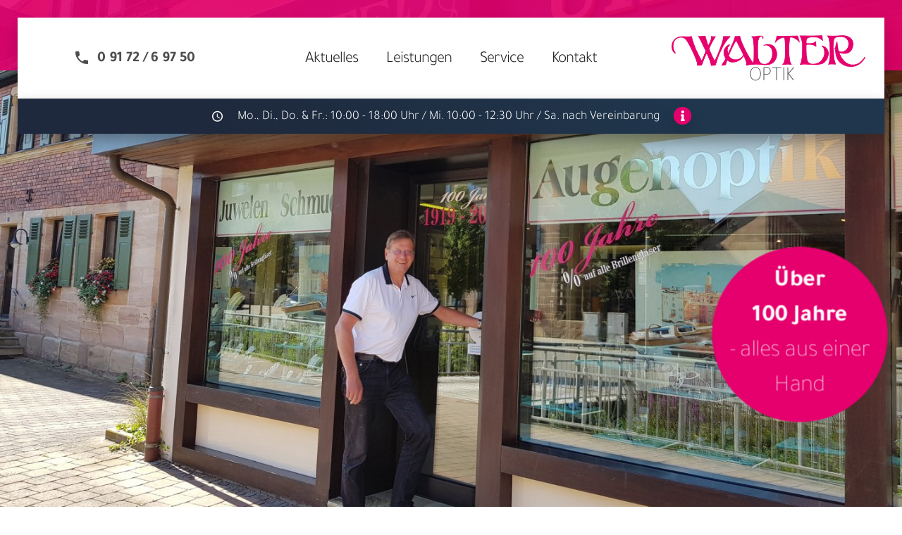

--- FILE ---
content_type: text/html; charset=utf-8
request_url: https://walter-optik.de/
body_size: 22721
content:
<!DOCTYPE html><html style="--primary: rgba(229, 0, 109, 1);--secondary: #007df7;--accent: rgba(64, 64, 64, 0.93);--title: #1b1b1d;--subtitle: rgba(29, 29, 31, 0.4);--text: #1b1b1d;--icon: #1b1b1d;--title-inverse: #ffffff;--text-inverse: rgba(255, 255, 255, 0.4);--bg-primary: #ffffff;--bg-secondary: rgba(237, 237, 237, 1);--bg-dark: #1e293d;--bg-dark-accent: #20364c;--border: #eeeeee;--shadow: rgba(0, 0, 0, 0.15);--overlay: rgba(0, 0, 0, 0.5);--hover: #2f3439;--color-1: #35404a;--color-2: #4f6279;--color-3: #0098d8;--color-4: #ff4f49;--color-5: #ff7a2f;--color-6: #ffc700;--color-7: rgba(255, 255, 255, 0.9);--color-8: rgba(255, 255, 255, 0);" prefix="og: http://ogp.me/ns#" xmlns="http://www.w3.org/1999/xhtml" lang="de-de" dir="ltr"><head><meta http-equiv="Content-Type" content="text/html;charset=UTF-8"> <meta name="viewport" content="width=device-width, initial-scale=1.0"> <meta charset="utf-8"><meta name="generator" content="Powered by Website Builder Gridbox"><title>Walter Optik - Brillen, Kontaktlinsen, Schmuck, Uhren, uvm.</title><link href="https://walter-optik.de/images/favicon.ico" rel="shortcut icon" type="image/vnd.microsoft.icon"> <style type="text/css">/*/* Plugin Logo*/.ba-item-logo a { text-align: inherit;}.ba-logo-wrapper,.ba-logo-wrapper > a { line-height: 0; display: block;}/*/* Plugin Overlay Section*/.ba-item-overlay-section .ba-image-wrapper + .ba-button-wrapper { display: none;}.ba-item-overlay-section .ba-image-wrapper { cursor: pointer;}.ba-overlay-section-backdrop { padding: 0 !important;}.ba-overlay-section .animated { animation-fill-mode: both;}.ba-overlay-section-backdrop.lightbox.visible-section { left: 0;}.ba-overlay-section-backdrop .ba-overlay-section:not(.ba-container) > .ba-section { width: calc(100vw - 17px) !important;}.ba-overlay-section-backdrop .ba-section { flex-direction: column;}/* Overlay Section Button */.ba-overlay-section-backdrop.visible-section .ba-overlay-section { transform: none !important;}.ba-overlay-section-backdrop .ba-overlay-section { transition: transform .3s ease-in-out;}/* Overlay Section Lightbox */.ba-overlay-section-backdrop.lightbox .ba-overlay-section { align-items: center; display: flex; justify-content: center;}.ba-overlay-section-backdrop:not(.horizontal-bottom):not(.horizontal-top) .ba-section { height: auto !important; margin-left: auto; margin-right: auto;}.ba-overlay-section-backdrop.lightbox .ba-section { margin: 50px 0;}/* Overlay Section Vertical Right */.ba-overlay-section-backdrop.vertical-left > .ba-overlay-section >.ba-section,.ba-overlay-section-backdrop.vertical-right > .ba-overlay-section > .ba-section { min-height: 100vh !important;}.ba-overlay-section-backdrop.vertical-right { justify-content: flex-end;}.ba-overlay-section-backdrop.vertical-right > .ba-overlay-section { transform: translateX(100%);}/* Overlay Section Vertical Left */.ba-overlay-section-backdrop.vertical-left { justify-content: flex-start;}.ba-overlay-section-backdrop.vertical-left > .ba-overlay-section { transform: translateX(-100%);}/* Overlay Section Horizontal Top */.ba-overlay-section-backdrop.horizontal-bottom > .ba-overlay-section,.ba-overlay-section-backdrop.horizontal-top > .ba-overlay-section { margin: 0;}.ba-overlay-section-backdrop.horizontal-top > .ba-overlay-section { transform: translateY(-100%);}.ba-overlay-section-backdrop.horizontal-top { align-items: flex-start;}.ba-overlay-section-backdrop.horizontal-top .ba-container,.ba-overlay-section-backdrop.horizontal-bottom .ba-container { max-width: none;}.ba-overlay-section-backdrop.horizontal-top > .ba-overlay-section,.ba-overlay-section-backdrop.horizontal-top > .ba-overlay-section > .ba-section,.ba-overlay-section-backdrop.horizontal-bottom > .ba-overlay-section,.ba-overlay-section-backdrop.horizontal-bottom > .ba-overlay-section > .ba-section { width: 100% !important;}/* Overlay Section Horizontal Bottom */.ba-overlay-section-backdrop.horizontal-bottom { align-items: flex-end; justify-content: start;}.ba-overlay-section-backdrop.horizontal-bottom > .ba-overlay-section { transform: translateY(100%);}@media (-ms-high-contrast: active), (-ms-high-contrast: none){ .ba-overlay-section-backdrop.horizontal-bottom > .ba-overlay-section { margin-right: calc(0px - (100vw - 100%)); overflow-y: scroll; width: calc(100vw + (100vw - 100%))!important; }}@-moz-document url-prefix() { .ba-overlay-section-backdrop.horizontal-bottom > .ba-overlay-section { margin-right: calc(0px - (100vw - 100%)); overflow-y: scroll; width: calc(100vw + (100vw - 100%))!important; }}.ba-store-wishlist-backdrop,.ba-store-cart-backdrop,.ba-overlay-section-backdrop,.ba-lightbox-backdrop.lightbox-center { align-items: center; bottom: 0; box-sizing: border-box; display: flex; justify-content: center; left: 0; min-height: 100vh; opacity: 0; overflow: hidden; overflow-x: hidden; position: fixed; padding: 25px; right: 0; top: 0; transition: none; visibility: hidden; z-index: 99999999;}.ba-lightbox-backdrop.lightbox-center { padding: 50px 0; overflow-y: auto; right: -17px; }.ba-store-wishlist-backdrop,.ba-store-cart-backdrop { padding: 0;}.ba-store-wishlist-backdrop-out,.ba-store-cart-backdrop-out,.ba-overlay-section-backdrop.overlay-section-backdrop-out,.ba-lightbox-backdrop.lightbox-center.overlay-section-backdrop-out { transition: opacity .3s ease-in-out, visibility .1s .3s, left .1s .3s;}.ba-overlay-section-backdrop.lightbox:not(.visible-section).overlay-section-backdrop-out { left: 0!important; right: 0!important; transition: opacity .3s ease-in-out, visibility .1s .3s !important;}.ba-store-wishlist-backdrop,.ba-store-cart-backdrop,.ba-overlay-section-backdrop { align-items: baseline;}.ba-store-wishlist-opened .ba-store-wishlist-backdrop,.ba-store-cart-opened .ba-store-cart-backdrop,.lightbox-open .ba-lightbox-backdrop,.lightbox-open .ba-overlay-section-backdrop.visible-section { font-size: initial; letter-spacing: initial; line-height: initial; overflow: scroll; overflow-x: hidden;}.lightbox-open .ba-section:has(.row-with-intro-items) > .ba-overlay { z-index: 0;}.ba-not-default-header.ba-store-cart-opened .header,.ba-not-default-header.ba-store-wishlist-opened .header,.ba-store-wishlist-opened,.ba-store-cart-opened { width: calc(100% - var(--body-scroll-width));}.ba-wrapper.ba-lightbox.ba-container.sortabale-parent-node:before { bottom: 0; content: ""; cursor: move; left: 0; overflow: auto; position: absolute; right: 0; top: 0; z-index: 30;}.ba-store-wishlist-backdrop.ba-visible-store-wishlist,.ba-store-cart-backdrop.ba-visible-store-cart,.ba-overlay-section-backdrop.visible-section,.ba-lightbox-backdrop.visible-lightbox { font-size: initial; letter-spacing: initial; line-height: initial; opacity: 1; transition: opacity .3s ease-in-out; visibility: visible;}.ba-store-wishlist-backdrop.ba-visible-store-wishlist .ba-wishlist-checkout-row[data-exists="0"] { cursor: not-allowed;}.ba-store-wishlist-backdrop.ba-visible-store-wishlist .ba-wishlist-checkout-row[data-exists="0"] .ba-wishlist-add-all-btn { opacity: .25; pointer-events: none;}.ba-overlay-section-backdrop.lightbox:not(.visible-section) { left: 100% !important; pointer-events: none!important; right: auto!important;}.ba-overlay-section-backdrop .ba-overlay-section,.ba-lightbox-backdrop .ba-lightbox { margin: auto 0;}.ba-store-wishlist-close-wrapper,.ba-store-cart-close-wrapper,.close-overlay-section,.close-lightbox { height: 0; left: 15px; position: absolute; right: 10px; top: 0; z-index: 100;}.ba-store-wishlist-close-wrapper i,.ba-store-cart-close-wrapper i,.close-overlay-section i,.close-lightbox i { color: inherit; cursor: pointer; font-size: 2.25rem; margin-top: 10px;}.ba-store-wishlist-close-wrapper i,.ba-store-cart-close-wrapper i { color: var(--title);}.close-overlay-section i:hover,.close-lightbox i:hover,.ba-close-checkout-modal:hover,.ba-store-wishlist-close-wrapper i:hover,.ba-store-cart-close-wrapper i:hover,.ba-cart-product-quantity-cell i:hover { opacity: .5;}.ba-store-wishlist-backdrop > .ba-store-wishlist-close,.ba-modal-sm + .modal-backdrop,.ba-store-cart-backdrop > .ba-store-cart-close,.ba-overlay-section-backdrop > .ba-overlay-section-close,.ba-lightbox-backdrop > .ba-lightbox-close { bottom: 0; left: 0; position: fixed; right: 0; top: 0;}.ba-modal-sm + .modal-backdrop { background-color: var(--overlay); opacity: .05 !important; z-index: 999999 !important;}.ba-lightbox-backdrop:not(.visible-lightbox) .ba-lightbox,.ba-lightbox-backdrop:not(.visible-lightbox) .ba-cookies,.ba-overlay-section-backdrop.lightbox { left: 100% ;}.com-baforms .ba-tooltip { margin-left: 0px; position: fixed !important;}/*/* Plugin Icons*/.ba-item-icon a { display: inline-block !important;}.ba-item-icon .ba-icon-wrapper i { cursor: default !important; line-height: 1em; text-align: center;}.ba-item-icon .ba-icon-wrapper a i { cursor: pointer !important;}/*/* Plugin Icon-list*/.ba-item-icon-list ul { display: inline-flex; flex-wrap: wrap; margin: 0; text-decoration: none; width: 100%;}.ba-item-icon-list li { align-items: flex-start; display: inline-flex; margin-right: 30px;}.ba-item-icon-list li a:before,.ba-item-icon-list li i:before,.ba-item-icon-list li:before,.ba-item-icon-list li i { cursor: default !important; display: block; font-style: initial; height: 1em; line-height: 1em; min-width: 1em; text-align: center; text-decoration: none; text-transform: none; width: 1em;}.ba-item-icon-list li:before,.ba-item-icon-list li a:before,.ba-item-icon-list li i { margin-top: calc(var(--icon-list-line-height)/2); transform: translateY(-50%);}.ba-item-icon-list li a i:before { cursor: pointer !important;}.ba-item-icon-list li a { align-items: flex-start; display: inherit;}.ba-item-icon-list li a span { align-items: center; display: flex; min-height: 100%;}.ba-item-icon-list li a,.ba-item-icon-list li a i { cursor: pointer !important;}.ba-item-icon-list .vertical-layout { flex-direction: column;}.ba-item-icon-list li:last-child,.ba-item-icon-list .vertical-layout li { margin-right: 0;}.ba-item-icon-list .vertical-layout li { margin-top: 20px;}.ba-item-icon-list .vertical-layout li:first-child { margin-top: 0;}.ba-item-icon-list ul.bullets-type i,.ba-item-icon-list ul.numbers-type i { display: none;}.ba-item-icon-list ul.bullets-type li a:before,.ba-item-icon-list ul.bullets-type li.list-item-without-link:before { content: '\f26d'; font-family: 'balbooa-family';}.ba-item-icon-list ul.numbers-type { counter-reset: list-numbers;}.ba-item-icon-list ul.numbers-type li a:before,.ba-item-icon-list ul.numbers-type li.list-item-without-link:before { counter-increment: list-numbers; content: counter(list-numbers);}/* /* Paralax*/.parallax-wrapper,.parallax { background-attachment: scroll; border-radius: inherit; background: inherit; height: 100%; left: 0; position: absolute; top: 0; width: 100%; z-index: -2;}.parallax { height: 120%; left: -10%; top: -10%; transition: none; width: 120%;}.parallax-wrapper { overflow: hidden;}.parallax-wrapper.scroll .parallax { left: 0; width: 100%;}/*/* Plugin Headline*/.ba-item-headline .headline-wrapper > * > span { display: inline-block; white-space: nowrap;}@keyframes notification-in { from {bottom: 0; transform: translateY(100%); opacity: 0;}}#system-message { animation: notification-in .4s cubic-bezier(.25,.98,.26,.99) both; border-radius: 6px; border: none; bottom: 50px; box-shadow: 0 10px 30px rgba(0,0,0,0.3); color: #fff; display: block; opacity: 1; overflow: hidden; padding: 0; position: fixed; right: 50px; text-shadow: none; visibility: visible; z-index: 1510;}#system-message-container .alert { background: #02adea; display: inline-block; padding: 40px 25px; width: 250px;}#system-message-container .alert.alert-warning,#system-message-container .alert.alert-danger,#system-message-container .alert.alert-error { background-color: #ff776f;;}#system-message .alert-heading { color: #fff; display: block; font-size: .875rem; font-weight: bold; letter-spacing: 0; line-height: 1rem; margin: 0 0 15px !important; text-align: left; text-decoration: none; text-transform: uppercase;}#system-message > div .alert-message { color: #fff; font-size: .875rem; font-weight: 500; line-height: 1.5rem; margin: 0; opacity: .6; word-break: break-word;}#system-message .alert:before,#system-message .close { color: #fff; opacity: 1; padding: 8px; position: absolute; right: 5px; text-shadow: none; top: 0; opacity: 0;}#system-message > .alert:before { content: '\e04a'; display: inline-block; font: normal normal normal 24px/1 'balbooa-family'; opacity: 1; padding: 13px 10px;}/*/* Main menu*/.main-menu > .add-new-item,.close-menu,.open-menu { display: none;}.mod-menu__sub,.nav-child { transition: all .5s ease;}.nav { margin: 0;}.main-menu .nav { font-size: 0; letter-spacing: 0; line-height: 0; list-style: none; margin-bottom: 0; padding-left: 0;}.main-menu .nav > li { display: inline-block; float: none; overflow: visible; text-decoration: none;}.vertical-menu .main-menu .nav > li { overflow: visible;}.main-menu .nav > li > a,.main-menu .nav > li > span { background: transparent; display: block;}.main-menu .nav > li > a:hover,.main-menu .nav > li > a:focus { background: transparent;}.mod-menu__sub,.nav-child { padding: 0; width: 250px;}li.deeper > span i.ba-icon-caret-right,li.deeper > a i.ba-icon-caret-right { color: inherit; font-size: inherit; line-height: inherit; padding: 0 5px;}.vertical-menu li.deeper > span i.ba-icon-caret-right,.vertical-menu li.deeper > a i.ba-icon-caret-right,.nav > li li.deeper > span i.ba-icon-caret-right,.nav > li li.deeper > a i.ba-icon-caret-right { float: right;}@-moz-document url-prefix() { .nav li.deeper > span i.ba-icon-caret-right, .nav li.deeper > a i.ba-icon-caret-right { float: right; } li.deeper > span i.ba-icon-caret-right, li.deeper > a i.ba-icon-caret-right { display: block; float: none; position: static; text-align: right; }}.deeper.parent > .mod-menu__sub,.deeper.parent > .nav-child { display: none;}.nav > .deeper.parent > .mod-menu__sub,.nav > .deeper.parent > .nav-child { padding: 0; position: absolute; z-index: 20;}.mod-menu__sub li > span,.mod-menu__sub li > a,.nav-child li > span,.nav-child li > a { display: block; padding: 10px 20px;}.mod-menu__sub > .deeper,.nav-child > .deeper { position: relative;}.mod-menu__sub li,.nav-child li { text-decoration: none; list-style: none;}.mod-menu__sub > .deeper > .mod-menu__sub.show-menu,.nav-child > .deeper > .nav-child.show-menu,.mod-menu__sub > .deeper > .mod-menu__sub.show-menu,.nav-child > .deeper > .nav-child.show-menu,.mod-menu__sub > .deeper:hover > .mod-menu__sub,.nav-child > .deeper:hover > .nav-child { left: 100%; position: absolute; top: 0px;}.mod-menu__sub > .deeper > .mod-menu__sub.show-menu,.nav-child > .deeper > .nav-child.show-menu,.nav > .deeper.parent > .mod-menu__sub.show-menu, .nav > .deeper.parent > .nav-child.show-menu,.nav li > .tabs-content-wrapper .ba-section { box-sizing: border-box !important;}.nav li.deeper > .mod-menu__sub.show-menu, .nav li.deeper > .nav-child.show-menu,.nav li > .tabs-content-wrapper.show-menu,.megamenu-editing.megamenu-item > .tabs-content-wrapper .ba-section,.nav li.deeper:hover > .mod-menu__sub, .nav li:hover > .tabs-content-wrapper .ba-section, .nav li.deeper:hover > .nav-child { animation-fill-mode: none; animation-delay: 0s; box-sizing: border-box; display: block;}.megamenu-item:hover >.tabs-content-wrapper, .megamenu-item > .tabs-content-wrapper.show-menu, .deeper.parent > .show-menu { display: block !important;}.megamenu-editing.megamenu-item > .tabs-content-wrapper .ba-section { box-sizing: border-box !important;}li.deeper >span,li.deeper > a { position: relative;}.ba-menu-backdrop { background-color: rgba(0,0,0, .1); bottom: 0; display: none; left: 0; position: fixed; right: 0; top: 0; z-index: 1;}.dropdown-left-direction { right: 0;}.child-dropdown-left-direction,.dropdown-left-direction ul { right: 100%; left: auto !important;}.dropdown-top-direction { transform: translateY(calc( 0px - var(--dropdown-top-diff) - 25px)); top: auto !important;}/* Menu With Icon */.ba-item-main-menu .nav li span i.ba-menu-item-icon,.ba-item-main-menu .nav li a i.ba-menu-item-icon,.menu li span i.ba-menu-item-icon,.menu li a i.ba-menu-item-icon { color: inherit; line-height: 0; margin-right: 10px; text-align: center; vertical-align: middle; width: 1em;}/* Megamenu */.megamenu-item .ba-section { max-width: 100%;}.megamenu-item > .mod-menu__sub,.ba-menu-wrapper > .tabs-content-wrapper,.megamenu-item > .tabs-content-wrapper,.megamenu-item > .nav-child { display: none !important; z-index: 999;}.row-with-megamenu .megamenu-editing.megamenu-item > .tabs-content-wrapper,.megamenu-item:hover >.tabs-content-wrapper,.megamenu-item >.tabs-content-wrapper.show-menu, { display: block !important;}.megamenu-item >.tabs-content-wrapper { position: absolute; top: 100%;}.vertical-menu .megamenu-item >.tabs-content-wrapper.ba-container { top: 0;}.megamenu-item >.tabs-content-wrapper:not(.ba-container) { max-width: none !important;}.megamenu-item >.tabs-content-wrapper:not(.ba-container) .ba-section { width: 100% !important;}.megamenu-item >.tabs-content-wrapper.ba-container:not(.megamenu-center) { margin: 0 !important;}.megamenu-item >.tabs-content-wrapper.ba-container { width: auto !important; max-width: none;}.mod-menu__sub > .megamenu-item .ba-icon-caret-right,.mod-menu__sub > .megamenu-item >.tabs-content-wrapper,.nav-child > .megamenu-item .ba-icon-caret-right,.nav-child > .megamenu-item >.tabs-content-wrapper { display: none !important;}.megamenu-item .ba-section { min-height: 50px;}/* Vertical layout menu */.vertical-menu .main-menu .nav > li { display: block; position: relative;}.vertical-menu .main-menu .nav > li.deeper.parent > .mod-menu__sub,.vertical-menu .megamenu-item > .tabs-content-wrapper.ba-container,.vertical-menu .main-menu .nav > li.deeper.parent > .nav-child { margin-left: 100% !important;}.vertical-menu .megamenu-item >.tabs-content-wrapper.ba-container.megamenu-center { padding: 0 !important; top: auto;}.vertical-menu .main-menu .nav > li.megamenu-item { align-items: center; display: flex;}.vertical-menu .main-menu .nav > li> span,.vertical-menu .main-menu .nav > li> a { width: 100%; box-sizing: border-box;}.vertical-menu .main-menu .nav > li .mod-menu__sub,.vertical-menu .main-menu .nav > li .nav-child { top: 0;}.megamenu-item > .tabs-content-wrapper { margin-left: calc(var(--menu-item-left-offset) * -1) !important;}.megamenu-item > .tabs-content-wrapper.ba-container { margin-left: 0 !important;}.megamenu-item > .tabs-content-wrapper.ba-container.megamenu-center { margin-left: calc(var(--menu-item-width) / 2 - var(--megamenu-width) / 2 - 50px) !important;}.ba-hamburger-menu >.main-menu .ba-overlay { z-index: -1;}.ba-menu-wrapper:not(.vertical-menu) .nav > li.deeper > span i.ba-icon-caret-right:before,.ba-menu-wrapper:not(.vertical-menu) .nav > li.deeper > a i.ba-icon-caret-right:before,.ba-menu-wrapper:not(.vertical-menu) .menu > li.deeper > span i.ba-icon-caret-right:before,.ba-menu-wrapper:not(.vertical-menu) .menu > li.deeper > a i.ba-icon-caret-right:before { display: block; transform: rotate(90deg);}.vertical-menu .nav > .megamenu-item > span:after,.vertical-menu .nav > .megamenu-item > a:after,.vertical-menu .nav > .deeper.parent > span:after,.vertical-menu .nav > .deeper.parent > a:after,.vertical-menu .menu > .megamenu-item > span:after,.vertical-menu .menu > .megamenu-item > a:after,.vertical-menu .menu > .deeper.parent > span:after,.vertical-menu .menu > .deeper.parent > a:after { transform: rotate(-90deg);}/* Collapsible Vertical Menu*/.collapsible-vertical-submenu.vertical-menu .main-menu .nav > li.deeper.parent > .mod-menu__sub,.collapsible-vertical-submenu.vertical-menu .main-menu .nav > .deeper.parent .mod-menu__sub,.collapsible-vertical-submenu.vertical-menu .main-menu .nav > .deeper.parent .nav-child, .collapsible-vertical-submenu.vertical-menu .main-menu .menu > .deeper.parent .mod-menu__sub, .collapsible-vertical-submenu.vertical-menu .main-menu .menu > .deeper.parent .nav-child { box-sizing: border-box; display: none!important; margin-left: 0 !important; margin-top: 0; position: static; transform: none !important; width: 100% !important;}@keyframes visible-nav-child { 0% {max-height: 0; overflow: hidden;opacity: 0;} 99%{max-height: 400vh; overflow: visible; opacity: 1;} 100%{max-height: 400vh; overflow: visible; opacity: 1;}}.collapsible-vertical-submenu.vertical-menu .main-menu .nav .deeper.parent:not(:hover) > .show-menu,.collapsible-vertical-submenu.vertical-menu .main-menu .menu .deeper.parent:not(:hover) > .show-menu,.collapsible-vertical-submenu.vertical-menu .main-menu .menu .deeper.parent.visible-nav-child >.mod-menu__sub, .collapsible-vertical-submenu.vertical-menu .main-menu .menu .deeper.parent.visible-nav-child > .nav-child,.collapsible-vertical-submenu.vertical-menu .main-menu .nav .deeper.parent.visible-nav-child > ul.mod-menu__sub, .collapsible-vertical-submenu.vertical-menu .main-menu .nav .deeper.parent.visible-nav-child > .tabs-content-wrapper, .collapsible-vertical-submenu.vertical-menu .main-menu .nav .deeper.parent.visible-nav-child > ul.nav-child { animation: visible-nav-child .5s linear both!important; display: block!important; overflow: visible;}.collapsible-vertical-submenu.vertical-menu .deeper.parent.hidden-nav-child > ul.mod-menu__sub, .collapsible-vertical-submenu.vertical-menu .deeper.parent.hidden-nav-child > .tabs-content-wrapper, .collapsible-vertical-submenu.vertical-menu .deeper.parent.hidden-nav-child > ul.nav-child,.collapsible-vertical-submenu.vertical-menu .deeper.parent:not(.visible-nav-child) > ul.mod-menu__sub, .collapsible-vertical-submenu.vertical-menu .deeper.parent:not(.visible-nav-child) > .tabs-content-wrapper, .collapsible-vertical-submenu.vertical-menu .deeper.parent:not(.visible-nav-child) > ul.nav-child { display: none!important;}.collapsible-vertical-submenu.vertical-menu .main-menu .nav .deeper.parent:not(:hover):has(.show-menu) > span i:not(.ba-menu-item-icon):before,.collapsible-vertical-submenu.vertical-menu .main-menu .nav .deeper.parent:not(:hover):has(.show-menu) > a i:not(.ba-menu-item-icon):before,.collapsible-vertical-submenu.vertical-menu .main-menu .menu .deeper.parent:not(:hover):has(.show-menu) > span i:not(.ba-menu-item-icon):before,.collapsible-vertical-submenu.vertical-menu .main-menu .menu .deeper.parent:not(:hover):has(.show-menu) > a i:not(.ba-menu-item-icon):before,.collapsible-vertical-submenu.vertical-menu .deeper.parent.visible-nav-child > span i:not(.ba-menu-item-icon):before, .collapsible-vertical-submenu.vertical-menu .deeper.parent.visible-nav-child > a i:not(.ba-menu-item-icon):before { transform: rotate(90deg);}.collapsible-vertical-submenu.vertical-menu .deeper.parent > span i:before, .collapsible-vertical-submenu.vertical-menu .deeper.parent > a i:before { align-items: center; display: inline-flex; justify-content: center; transition: all .15s linear; width: 1em;}.lazy-load-image,.lazy-load-image > .parallax-wrapper .parallax,.slideshow-content.lazy-load-image .ba-slideshow-img,.lazy-load-image .ba-store-app-product .ba-slideshow-img:before,.lazy-load-image .ba-store-app-product a:before,.lazy-load-image .ba-slideshow-img a, .lazy-load-image .ba-blog-post-image a { background-image: none !important;}.itemSocialSharing > div { margin-top: 0;}.itemSocialSharing { line-height: 0;}.largerFontSize p { font-size: 150%; line-height: 140%;}.content-text table { width: 100% !important;}.content-text * { word-break: normal;}.content-text pre { border: 1px solid var(--border); margin: 0; max-height: 400px; overflow-x: hidden; overflow-y: scroll; padding: 50px; text-decoration: none !important; text-transform: none !important; white-space: pre-wrap; word-break: break-all;}.content-text pre code { font-family: inherit;}.ba-copy-to-clipboard i,.ba-item-text a { transition: .3s}.ba-copy-to-clipboard:hover i { opacity: .5;}span.ba-copy-to-clipboard { bottom: 10px; cursor: pointer; font-size: 1.75rem; line-height: 0; position: absolute; right: 25px;}/*/* Plugin Button*/.ba-button-wrapper a { text-decoration: none;}.ba-item-categories .ba-blog-post .ba-app-sub-category a,.ba-blog-post-add-to-cart,.event-calendar-events-list a,.ba-post-navigation-info a,.intro-post-wrapper .intro-post-info > span a,.ba-item-icon-list .ba-icon-list-wrapper ul li a *,.ba-post-author-title a,.ba-item-one-page-menu a,.ba-item-main-menu a,.ba-item-main-menu .separator,.ba-item-tabs .nav-tabs a,.ba-blog-post-info-wrapper > span a,.intro-post-wrapper > span a,.ba-blog-post-title a,.ba-item-overlay-section .ba-button-wrapper .ba-btn-transition,.ba-btn-transition { cursor: pointer; transition: color .3s ease-in-out, background .3s ease-in-out;}.ba-item-main-menu .separator { cursor: default;}.ba-button-wrapper a { align-items: center; display: inline-flex; justify-content: center;}.ba-item-scroll-to .ba-btn-transition span + i,.ba-item-overlay-section .ba-btn-transition span + i,.ba-item-button .ba-btn-transition span + i { color: inherit; line-height: 1em; text-align: center; width: 1em;}.empty-textnode + i,.ba-item-overlay-section .empty-textnode + i,.ba-btn-transition .empty-textnode + i { margin: 0 !important;}.ba-item-overlay-section,.ba-item-image { line-height: 0 !important;}.ba-image-wrapper > a,.ba-image-wrapper { line-height: 0; display: block;}.ba-image-wrapper { box-sizing: border-box; max-width: 100%;}.ba-image-wrapper img.ba-lightbox-item-image { cursor: zoom-in;}.ba-item-image-field .ba-image-wrapper,.ba-item-overlay-section .ba-image-wrapper,.ba-item-image .ba-image-wrapper { display: inline-block; position: relative;}.ba-item-image-field .ba-image-wrapper img,.ba-item-overlay-section .ba-image-wrapper img,.ba-item-image .ba-image-wrapper img { width: 100% !important;}.ba-image-item-caption,.ba-simple-gallery-caption { opacity: 0;}.ba-item-image .ba-image-wrapper.visible-image-caption .ba-image-item-caption,.ba-item-overlay-section .ba-image-wrapper:hover .ba-image-item-caption,.ba-item-image .ba-image-wrapper:hover .ba-image-item-caption,.ba-gridbox-gallery-image:hover .ba-simple-gallery-caption { opacity: 1;}.ba-item-image .ba-image-wrapper.visible-image-caption .ba-image-item-caption,.ba-item-image .ba-image-wrapper.visible-image-caption:hover img { transform: none !important;}.ba-item-overlay-section img,.ba-image-item-caption,.ba-item-image .ba-image-wrapper img,.ba-image-item-caption .ba-caption-overlay,.ba-gridbox-gallery-image .ba-caption-overlay,.ba-simple-gallery-caption { transition-duration: var(--transition-duration); transition-property: all;}.ba-image-item-caption,.ba-image-item-caption .ba-caption-overlay,.ba-simple-gallery-image,.ba-simple-gallery-caption .ba-caption-overlay,.ba-simple-gallery-caption { bottom: 0; display: flex; flex-direction: column; justify-content: center; left: 0; padding: 20px; position: absolute; right: 0; top: 0;}.ba-btn-transition + .ba-image-item-caption { pointer-events: none;}.ba-image-item-caption .ba-caption-overlay,.ba-simple-gallery-image { padding: 0;}.ba-item .ba-image-wrapper,.ba-item-simple-gallery .ba-gridbox-gallery-image { overflow: hidden; transform: translate3d(0, 0, 0);}.ba-image-item-caption *:not(.ba-caption-overlay),.ba-simple-gallery-caption *:not(.ba-caption-overlay){ z-index: 1;}@keyframes bounceIn { 0%,100%,20%,40%,60%,80% { animation-timing-function: cubic-bezier(.215,.61,.355,1); } 0% { opacity: 0; transform: scale3d(.3,.3,.3); } 20% { transform: scale3d(1.1,1.1,1.1); } 40% { transform: scale3d(.9,.9,.9); } 60% { opacity: 1; transform: scale3d(1.03,1.03,1.03); } 80% { transform: scale3d(.97,.97,.97); } 100% { opacity: 1; transform: scale3d(1,1,1); }}.animated.bounceIn,.ba-item-content-slider .active .bounceIn { animation-duration: .75s;}.ba-item-content-slider .active .bounceIn,.bounceIn { animation-name: bounceIn;}@keyframes fadeIn { 0% { opacity: 0; } 100% { opacity: 1; }}.ba-item-content-slider .active .fadeIn,.fadeIn { animation-name: fadeIn;}.ba-image-zoom-center.ba-image-wrapper:hover img,.ba-image-zoom-center .ba-gridbox-gallery-image:hover .ba-simple-gallery-image,.ba-image-rotate-right.ba-image-wrapper:hover img,.ba-image-rotate-right .ba-gridbox-gallery-image:hover .ba-simple-gallery-image { transition-delay: inherit;}/* Animation Zoom Center Effect */.ba-image-zoom-center.ba-image-wrapper:hover img,.ba-image-zoom-center .ba-gridbox-gallery-image:hover .ba-simple-gallery-image { transform: scale(1.25);}/* Animation Rotate Right Effect */.ba-image-rotate-right.ba-image-wrapper:hover img,.ba-image-rotate-right .ba-gridbox-gallery-image:hover .ba-simple-gallery-image { transform: scale(1.6) rotate(10deg);}</style> <style>.ba-form-2,.ba-form-message-popup[data-form="2"],.forms-calendar-wrapper[data-form="2"],.ba-form-authorize-modal[data-form="2"],.ba-form-paypal-modal[data-form="2"] { --form-width-value: 100%;--form-width-fullwidth: auto;--form-background-color: #ffffff;--form-padding-top: 25px;--form-padding-right: 25px;--form-padding-bottom: 25px;--form-padding-left: 25px;--form-border-top: 0;--form-border-right: 0;--form-border-bottom: 0;--form-border-left: 0;--form-border-color: #e3e3e3;--form-border-radius: 0px;--form-border-width: 1px;--form-shadow-value: 0;--form-shadow-color: rgba(0, 0, 0, 0.15);--label-typography-font-family: inherit;--label-typography-font-size: 18px;--label-typography-letter-spacing: 0px;--label-typography-line-height: 36px;--label-typography-color: #212121;--label-typography-font-weight: bold;--label-typography-text-align: left;--label-typography-font-style: normal;--label-typography-text-transform: none;--field-background-color: #f5f8f9;--field-padding-top: 15px;--field-padding-right: 15px;--field-padding-bottom: 15px;--field-padding-left: 15px;--field-margin-top: 15px;--field-margin-bottom: 15px;--field-border-top: 0;--field-border-right: 0;--field-border-bottom: 1;--field-border-left: 0;--field-border-color: rgba(229, 0, 109, 1);--field-border-radius: 0px;--field-border-width: 2px;--field-typography-font-family: inherit;--field-typography-font-size: 18px;--field-typography-letter-spacing: 0px;--field-typography-line-height: 28px;--field-typography-color: #212121;--field-typography-font-weight: bold;--field-typography-text-align: left;--field-typography-font-style: normal;--field-typography-text-transform: none;--field-icon-size: 24px;--field-icon-color: #212121;--field-icon-text-align: flex-start;--theme-color: rgba(229, 0, 109, 1);--lightbox-color: rgba(0,0,0,0.15);}</style><meta property="og:type" content="article"><meta property="og:title" content="Walter Optik - Brillen, Kontaktlinsen, Schmuck, Uhren, uvm."><meta property="og:url" content="https://walter-optik.de/"></head><body class="com_gridbox page " style="opacity: 0; overflow: hidden; margin: 0;"> <div class="ba-overlay"></div> <header class="header "><meta http-equiv="Content-Type" content="text/html;charset=UTF-8"> <div class="ba-wrapper"> <div class="ba-section row-fluid lazy-load-image" id="item-179497138800"> <div class="ba-overlay"></div> <div class="ba-section-items"> <div class="ba-row-wrapper"> <div class="ba-row row-fluid no-gutter-desktop mainmenu lazy-load-image" id="item-14960529410"> <div class="ba-overlay"></div> <div class="column-wrapper"> <div class="ba-grid-column-wrapper ba-tb-la-0 ba-hidden-sm ba-hidden-md ba-col-3 ba-tb-la-1" data-span="3" style=""> <div class="ba-grid-column column-content-align-middle lazy-load-image" id="item-14960529411"> <div class="ba-overlay"></div> <div class="ba-item-button ba-item" id="item-15967396620"><div class="ba-button-wrapper"> <a class="ba-btn-transition" href="tel:0917269750"> <span>0 91 72 / 6 97 50</span> <i class="zmdi zmdi-phone "></i></a> </div> </div> </div> </div> <div class="ba-grid-column-wrapper ba-col-6 ba-tb-la-9 ba-tb-pt-6 ba-sm-la-4" data-span="6" style=""> <div class="ba-grid-column column-content-align-middle lazy-load-image" id="item-14960529412"> <div class="ba-overlay"></div> <div class="ba-item-one-page-menu ba-item" id="item-15959273480" style=""> <div class="ba-menu-wrapper ba-hamburger-menu ba-menu-position-left"> <div class="main-menu hide-menu" style=""> <div class="close-menu"> <i class="zmdi zmdi-close"></i> </div> <div class="integration-wrapper"> <ul class="nav menu"><li><a href="#item-15959514530980" data-alias="aktuelles">Aktuelles</a></li><li><a href="#item-15949856672700" data-alias="leistungen">Leistungen</a></li><li><a href="#item-15959458830" data-alias="service">Service</a></li><li><a href="#item-15959508590" data-alias="kontakt">Kontakt</a></li></ul></div> </div> <div class="open-menu"> <i class="zmdi zmdi-menu"></i> </div> </div> <div class="ba-menu-backdrop"></div></div> </div> </div> <div class="ba-grid-column-wrapper ba-col-3 ba-tb-pt-6 ba-sm-la-8" data-span="3" style=""> <div class="ba-grid-column column-content-align-middle lazy-load-image" id="item-15959513123"> <div class="ba-overlay"></div> <div class="ba-item-logo ba-item" id="item-15959492160" style=""> <div class="ba-logo-wrapper"> <a href="https://walter-optik.de/"> <img src="https://walter-optik.de/components/com_gridbox/assets/images/default-lazy-load.webp" alt="" width="100" height="100" data-gridbox-lazyload-src="https://walter-optik.de/images/logok.png" class="lazy-load-image"></a> </div> </div><div class="ba-item-custom-html ba-item" id="item-15959492500" style=""><style scoped=""></style><div class="custom-html"><h1>Optik</h1></div> </div> </div> </div> </div></div></div><div class="ba-row-wrapper"> <div class="ba-row row-fluid openings lazy-load-image" id="item-15967401930"> <div class="ba-overlay"></div> <div class="column-wrapper"> <div class="ba-grid-column-wrapper ba-col-12" data-span="12"> <div class="ba-grid-column column-content-align-middle column-horizontal-direction lazy-load-image" id="item-15967401931"> <div class="ba-overlay"></div> <div class="ba-item-icon-list ba-item inline" id="item-15980025600"> <div class="ba-icon-list-wrapper"> <ul class="vertical-layout"><li class="list-item-without-link"><i class="zmdi zmdi-time "></i><span>Mo., Di., Do. &amp; Fr.: 10:00 - 18:00 Uhr / Mi. 10:00 - 12:30 Uhr / Sa. nach Vereinbarung</span></li> </ul></div> <div class="ba-menu-backdrop"></div></div><div class="ba-item-overlay-section ba-item inline" id="item-15982775250" data-overlay="item-15982775251" style=""> <div class="ba-button-wrapper"> <a class="ba-btn-transition"> <span class="empty-textnode"></span> <i class="fas fa-info"></i> </a> </div> <div class="ba-overlay-section-backdrop lightbox" data-id="item-15982775251"> <div class="ba-overlay-section-close" style=""></div> <div class="ba-wrapper ba-overlay-section ba-container" data-id="item-15982775251"> <div class="ba-section row-fluid lazy-load-image" id="item-15982775251"> <div class="close-overlay-section"> <i class="ba-icons ba-icon-close ba-overlay-section-close"></i> </div> <div class="ba-overlay"></div> <div class="ba-section-items"> <div class="ba-row-wrapper ba-container"> <div class="ba-row row-fluid lazy-load-image" id="item-15982775253"> <div class="ba-overlay"></div> <div class="column-wrapper"> <div class="ba-grid-column-wrapper ba-col-12" data-span="12"> <div class="ba-grid-column lazy-load-image" id="item-15982775254"> <div class="ba-overlay"></div> <div class="ba-item-text ba-item" id="item-15982808980"><div class="content-text"><p>Außerhalb der Kernöffnungszeiten zusätzlich nach <strong><a class="trigger" data-link="#kontakt" href="#kontakt">Terminvereinbarung</a></strong>.</p></div> </div> </div> </div> </div> </div></div> </div> </div> </div></div></div> </div> </div> </div> </div></div></div> </div></div> </header> <div class="body"> <div class="row-fluid main-body module-position"> <div class="ba-col-12"> <div id="system-message-container"></div> <div class="row-fluid"> <div class="ba-gridbox-page row-fluid"> <div class="ba-wrapper"> <div class="ba-section row-fluid lazy-load-image" id="item-15948226330"> <div class="ba-overlay"></div> <div class="ba-section-items"> <div class="ba-row-wrapper" style=""> <div class="ba-row row-fluid lazy-load-image" id="item-15959478171"> <div class="ba-overlay"></div> <div class="column-wrapper"> <div class="ba-grid-column-wrapper ba-col-12" data-span="12"> <div class="ba-grid-column white column-content-align-bottom lazy-load-image" id="item-15959478172"> <div class="ba-overlay"></div> <div class="ba-item-headline ba-item background" id="item-15967173191910" style=""><div class="headline-wrapper" contenteditable="true"> <h2>Wir verschaffen Ihnen den richtigen Durchblick</h2> </div> </div> </div> </div> </div></div></div><div class="ba-row-wrapper ba-container"> <div class="ba-row row-fluid jahre lazy-load-image" id="item-15982762840" data-effect="bounceIn"> <div class="ba-overlay"></div> <div class="column-wrapper"> <div class="ba-grid-column-wrapper ba-col-12" data-span="12"> <div class="ba-grid-column column-content-align-middle jahre lazy-load-image" id="item-15982762841"> <div class="ba-overlay"></div> <div class="ba-item-text ba-item" id="item-15982772220"><div class="content-text"><h3><strong>Über<br>100 Jahre</strong><br>- alles aus einer Hand</h3></div> </div> </div> </div> </div> </div></div></div> </div></div><div class="ba-wrapper" style=""> <div class="ba-section row-fluid lazy-load-image" id="item-15959514530980"> <div class="ba-overlay"></div> <div class="ba-section-items"><div class="ba-row-wrapper ba-container"> <div class="ba-row row-fluid lazy-load-image" id="item-15959514530983"> <div class="ba-overlay"></div> <div class="column-wrapper"> <div class="ba-grid-column-wrapper ba-col-12" data-span="12"> <div class="ba-grid-column lazy-load-image" id="item-15959514530984"> <div class="ba-overlay"></div> <div class="ba-item-headline ba-item" id="item-15959514530981" style=""><div class="headline-wrapper" contenteditable="true"> <h2>Neuigkeiten</h2> </div> </div> </div> </div> </div> </div></div><div class="ba-row-wrapper ba-container"> <div class="ba-row row-fluid lazy-load-image" id="item-15974183305970"> <div class="ba-overlay"></div> <div class="column-wrapper"> <div class="ba-grid-column-wrapper ba-col-6" data-span="6"> <div class="ba-grid-column lazy-load-image" id="item-15974183305974"> <div class="ba-overlay"></div> <div class="ba-item-image ba-item" id="item-15974183305972"><div class="ba-image-wrapper ba-image-zoom-center"> <img src="https://walter-optik.de/components/com_gridbox/assets/images/default-lazy-load.webp" alt="" width="100" height="100" data-gridbox-lazyload-src="https://walter-optik.de/images/compressed/aktuelles/100_jahre_ow-jpg.jpg" class="lazy-load-image"><div class="ba-image-item-caption"> <div class="ba-caption-overlay"></div> <h3 class="ba-image-item-title">100 Jahre</h3> <div class="ba-image-item-description">Optik Walter</div> </div> </div> </div> </div> </div> <div class="ba-grid-column-wrapper ba-col-6" data-span="6"> <div class="ba-grid-column lazy-load-image" id="item-15974183422"> <div class="ba-overlay"></div> <div class="ba-item-image ba-item" id="item-15974183305973" style=""><div class="ba-image-wrapper ba-image-zoom-center"> <img src="https://walter-optik.de/components/com_gridbox/assets/images/default-lazy-load.webp" alt="" width="100" height="100" data-gridbox-lazyload-src="https://walter-optik.de/images/aktuelles/bildschirmfoto-vom-2020-07-28-16-53-44.png" class="lazy-load-image"><div class="ba-image-item-caption"> <div class="ba-caption-overlay"></div> </div> </div> </div> </div> </div> </div></div></div> </div> </div></div><div class="ba-wrapper"> <div class="ba-section row-fluid produkte lazy-load-image" id="item-15949856672700"> <div class="ba-overlay"></div> <div class="ba-section-items"><div class="ba-row-wrapper ba-container"> <div class="ba-row row-fluid lazy-load-image" id="item-15949856672702"> <div class="ba-overlay"></div> <div class="column-wrapper"> <div class="ba-grid-column-wrapper ba-col-12" data-span="12"> <div class="ba-grid-column lazy-load-image" id="item-15949856672703"> <div class="ba-overlay"></div> <div class="ba-item-headline ba-item" id="item-15959478276680"><div class="headline-wrapper" contenteditable="true"> <h2>Leistungen</h2> </div> </div><div class="ba-item-text ba-item" id="item-15959460400" style=""><div class="content-text"><p>Bei uns wird jeder Kunde ganz individuell betreut. Mit maßgeschneiderten Ideen von Menschen, die in ihrem Bereich seit Jahren professionelle Arbeit leisten. Persönlichkeit, Individualität und kreativer Freiraum stehen bei unserem Arbeiten im Vordergrund. Denn nur so kann perfekte Leistung entstehen, auf die Sie auch in Zukunft bauen können.</p><p> </p><p><!--StartFragment-->Wir sind präqualifiziert und rechnen direkt mit Ihrer gesetzlichen Krankenkasse ab.<!--EndFragment--></p></div> </div> </div> </div> </div> </div></div> <div class="ba-row-wrapper ba-container"> <div class="ba-row row-fluid white lazy-load-image" id="item-15959394920"> <div class="ba-overlay"></div> <div class="column-wrapper"> <div class="ba-grid-column-wrapper ba-col-3 ba-tb-la-3 ba-tb-pt-6 ba-sm-pt-12" data-span="3"> <div class="ba-grid-column column-content-align-bottom lazy-load-image" id="item-15959394921"> <div class="ba-overlay"></div> <div class="ba-item-overlay-section ba-item" id="item-15959398680" data-overlay="item-15959398681" style=""> <div class="ba-image-wrapper ba-fade"><img src="https://walter-optik.de/components/com_gridbox/assets/images/default-lazy-load.webp" alt="Große Auswahl" width="100" height="100" data-gridbox-lazyload-src="https://walter-optik.de/images/compressed/bilder/15.jpg" class="lazy-load-image"><div class="ba-image-item-caption"><div class="ba-caption-overlay"></div><h3 class="ba-image-item-title">Große Auswahl</h3><div class="ba-image-item-description">Wir können Ihnen jede Brille bestellen</div></div></div><div class="ba-button-wrapper"> <a class="ba-btn-transition"> <span class="empty-textnode"></span> <i class="zmdi zmdi-apps"></i> </a> </div> <div class="ba-overlay-section-backdrop lightbox" data-id="item-15959398681"> <div class="ba-overlay-section-close" style="width: calc(100% - 12px);"></div> <div class="ba-wrapper ba-overlay-section ba-container" data-id="item-15959398681"> <div class="ba-section row-fluid lazy-load-image" id="item-15959398681"> <div class="close-overlay-section"> <i class="ba-icons ba-icon-close ba-overlay-section-close"></i> </div> <div class="ba-overlay"></div> <div class="ba-section-items"> <div class="ba-row-wrapper ba-container"> <div class="ba-row row-fluid lazy-load-image" id="item-15959398683"> <div class="ba-overlay"></div> <div class="column-wrapper"> <div class="ba-grid-column-wrapper ba-col-12" data-span="12"> <div class="ba-grid-column lazy-load-image" id="item-15959398684"> <div class="ba-overlay"></div> <div class="ba-item-headline ba-item" id="item-15959412950" style=""><div class="headline-wrapper" contenteditable="true"> <h3>Fassungen</h3> </div> </div><div class="ba-item-text ba-item" id="item-15959412660"><div class="content-text"><p>Haben sie spezielle Wünsche bezüglich Designer oder Marken - wir können ihnen auch diese sicher erfüllen. Sie können bei uns einfach und problemlos jedes Modell bestellen. Brillen in einer Zeitschrift, oder auf dem Kopf eines prominenten Sportlers? Für spezielle Wünsche und Auskünfte über Preis, Liefer- und Zahlungsbedingungen stehen wir Ihnen unter der Kontaktadresse jederzeit zur Verfügung.</p></div> </div> </div> </div> </div> </div></div> </div> </div> </div></div></div> </div> </div> <div class="ba-grid-column-wrapper ba-col-3 ba-tb-la-3 ba-tb-pt-6 ba-sm-pt-12" data-span="3"> <div class="ba-grid-column lazy-load-image" id="item-15959394992"> <div class="ba-overlay"></div> <div class="ba-item-overlay-section ba-item" id="item-15959453002640" data-overlay="item-15959453002643" style=""> <div class="ba-image-wrapper ba-fade"><img src="https://walter-optik.de/components/com_gridbox/assets/images/default-lazy-load.webp" alt="Beratung" width="100" height="100" data-gridbox-lazyload-src="https://walter-optik.de/images/compressed/bilder/17.jpg" class="lazy-load-image"><div class="ba-image-item-caption"><div class="ba-caption-overlay"></div><h3 class="ba-image-item-title">Beratung</h3><div class="ba-image-item-description">Nicht nur die Brillenfassung ist wichtig</div></div></div><div class="ba-button-wrapper"> <a class="ba-btn-transition"> <span class="empty-textnode"></span> <i class="zmdi zmdi-apps"></i> </a> </div> <div class="ba-overlay-section-backdrop lightbox" data-id="item-15959453002643"> <div class="ba-overlay-section-close" style="width: calc(100% - 12px);"></div> <div class="ba-wrapper ba-overlay-section ba-container" data-id="item-15959398681"> <div class="ba-section row-fluid lazy-load-image" id="item-15959453002643"> <div class="close-overlay-section"> <i class="ba-icons ba-icon-close ba-overlay-section-close"></i> </div> <div class="ba-overlay"></div> <div class="ba-section-items"> <div class="ba-row-wrapper ba-container"> <div class="ba-row row-fluid lazy-load-image" id="item-15959453002644"> <div class="ba-overlay"></div> <div class="column-wrapper"> <div class="ba-grid-column-wrapper ba-col-12" data-span="12"> <div class="ba-grid-column lazy-load-image" id="item-15959453002645"> <div class="ba-overlay"></div> <div class="ba-item-headline ba-item" id="item-15959453002641" style=""><div class="headline-wrapper" contenteditable="true"> <h3>Gläser</h3> </div> </div><div class="ba-item-text ba-item" id="item-15959453002642"><div class="content-text"><p>Um auf Ihre speziellen Wünsche eingehen zu können, ist es wichtig, das Brillenglas auf Ihre individuellen Sehanforderung abzustimmen. Dies bedarf an hoher Qualität in Sachen GLÄSER.<br></p></div> </div> </div> </div> </div> </div></div> </div> </div> </div></div></div> </div> </div> <div class="ba-grid-column-wrapper ba-col-3 ba-tb-la-3 ba-tb-pt-6 ba-sm-pt-12" data-span="3"> <div class="ba-grid-column lazy-load-image" id="item-15959394993"> <div class="ba-overlay"></div> <div class="ba-item-overlay-section ba-item" id="item-15959452456520" data-overlay="item-15959452456523" style=""> <div class="ba-image-wrapper ba-fade"><img src="https://walter-optik.de/components/com_gridbox/assets/images/default-lazy-load.webp" alt="Augenuntersuchung" width="100" height="100" data-gridbox-lazyload-src="https://walter-optik.de/images/compressed/bilder/5_2.jpg" class="lazy-load-image"><div class="ba-image-item-caption"><div class="ba-caption-overlay"></div><h3 class="ba-image-item-title">Augenuntersuchung</h3><div class="ba-image-item-description">Für Ihre perfekte Brille</div></div></div><div class="ba-button-wrapper"> <a class="ba-btn-transition"> <span class="empty-textnode"></span> <i class="zmdi zmdi-apps"></i> </a> </div> <div class="ba-overlay-section-backdrop lightbox" data-id="item-15959452456523"> <div class="ba-overlay-section-close" style="width: calc(100% - 12px);"></div> <div class="ba-wrapper ba-overlay-section ba-container" data-id="item-15959398681"> <div class="ba-section row-fluid lazy-load-image" id="item-15959452456523"> <div class="close-overlay-section"> <i class="ba-icons ba-icon-close ba-overlay-section-close"></i> </div> <div class="ba-overlay"></div> <div class="ba-section-items"> <div class="ba-row-wrapper ba-container"> <div class="ba-row row-fluid lazy-load-image" id="item-15959452456524"> <div class="ba-overlay"></div> <div class="column-wrapper"> <div class="ba-grid-column-wrapper ba-col-12" data-span="12"> <div class="ba-grid-column lazy-load-image" id="item-15959452456525"> <div class="ba-overlay"></div> <div class="ba-item-headline ba-item" id="item-15959452456521" style=""><div class="headline-wrapper" contenteditable="true"> <h3>Sportbrillen</h3> </div> </div><div class="ba-item-text ba-item" id="item-15959452456522"><div class="content-text"><p>Die bessere Performance setzt ungestörte Konzentration voraus. Ablenkung kostet dem Körper Energie. Fakt: Sehen beansprucht 25 % unserer Körperenergie. Auch ohne Einfluss von Außen. Darum ist es wichtig, zusätzliche Faktoren wie Wind, Regen, Insekten, Sonneneinstrahlung und Geschwindigkeit auszugleichen.<br></p></div> </div> </div> </div> </div> </div></div> </div> </div> </div></div></div> </div> </div> <div class="ba-grid-column-wrapper ba-col-3 ba-tb-la-3 ba-tb-pt-6 ba-sm-pt-12" data-span="3"> <div class="ba-grid-column lazy-load-image" id="item-15959394994"> <div class="ba-overlay"></div> <div class="ba-item-overlay-section ba-item" id="item-15959453769320" data-overlay="item-15959453769323" style=""> <div class="ba-image-wrapper ba-fade"><img src="https://walter-optik.de/components/com_gridbox/assets/images/default-lazy-load.webp" alt="Nette Atmosphäre" width="100" height="100" data-gridbox-lazyload-src="https://walter-optik.de/images/compressed/bilder/15_2.jpg" class="lazy-load-image"><div class="ba-image-item-caption"><div class="ba-caption-overlay"></div><h3 class="ba-image-item-title">Nette Atmosphäre</h3><div class="ba-image-item-description">Bei uns fühlen Sie sich wohl</div></div></div><div class="ba-button-wrapper"> <a class="ba-btn-transition"> <span class="empty-textnode"></span> <i class="zmdi zmdi-apps"></i> </a> </div> <div class="ba-overlay-section-backdrop lightbox" data-id="item-15959453769323"> <div class="ba-overlay-section-close" style="width: calc(100% - 12px);"></div> <div class="ba-wrapper ba-overlay-section ba-container" data-id="item-15959398681"> <div class="ba-section row-fluid lazy-load-image" id="item-15959453769323"> <div class="close-overlay-section"> <i class="ba-icons ba-icon-close ba-overlay-section-close"></i> </div> <div class="ba-overlay"></div> <div class="ba-section-items"> <div class="ba-row-wrapper ba-container"> <div class="ba-row row-fluid lazy-load-image" id="item-15959453769324"> <div class="ba-overlay"></div> <div class="column-wrapper"> <div class="ba-grid-column-wrapper ba-col-12" data-span="12"> <div class="ba-grid-column lazy-load-image" id="item-15959453769325"> <div class="ba-overlay"></div> <div class="ba-item-headline ba-item" id="item-15959453769321" style=""><div class="headline-wrapper" contenteditable="true"> <h3>Sonnenbrillen</h3> </div> </div><div class="ba-item-text ba-item" id="item-15959453769322"><div class="content-text"><p>Die Sonnenbrille - das modische Accessoire -, stilvoll und trendy. Jeder Sommer hat seine Trends und Moden. Einzigartiges Design und außergewöhnliche Farben, die den neuen Look komplettiert und einen effektvollen Auftritt garantiert. Der absolute Tragekomfort und der perfekte Sonnenschutz bringen das Ganze in Einklang.</p></div> </div> </div> </div> </div> </div></div> </div> </div> </div></div></div> </div> </div> </div></div></div><div class="ba-row-wrapper ba-container"> </div><div class="ba-row-wrapper ba-container"> </div><div class="ba-row-wrapper ba-container"> <div class="ba-row row-fluid lazy-load-image" id="item-15972490020"> <div class="ba-overlay"></div> <div class="column-wrapper"> <div class="ba-grid-column-wrapper ba-col-12" data-span="12"> <div class="ba-grid-column lazy-load-image" id="item-15972490021"> <div class="ba-overlay"></div> <div class="ba-item-icon-list ba-item leistungen" id="item-15959461840" style=""> <div class="ba-icon-list-wrapper"> <ul class="vertical-layout"><li class="list-item-without-link"><i class="flaticon-eyeglasses"></i><span>Brillen &amp; Brillengläser</span></li><li class="list-item-without-link"><i class="zmdi zmdi-blur-circular "></i><span>Kontaktlinsen</span></li><li class="list-item-without-link"><i class="flaticon-diamond"></i><span>Schmuck</span></li><li class="list-item-without-link"><i class="zmdi zmdi-time "></i><span>Uhren / Uhrenservice / Batteriewechsel</span></li><li class="list-item-without-link"><i class="zmdi zmdi-account-box-o "></i><span>Passbilder sofort zum Mitnehmen</span></li></ul></div> <div class="ba-menu-backdrop"></div></div> </div> </div> </div> </div></div></div> </div></div> <div class="ba-wrapper"> <div class="ba-section row-fluid zindex lazy-load-image" id="item-15959458830"> <div class="ba-overlay"></div> <div class="ba-section-items"><div class="ba-row-wrapper ba-container" style=""> <div class="ba-row row-fluid lazy-load-image" id="item-15959458884980"> <div class="ba-overlay"></div> <div class="column-wrapper"> <div class="ba-grid-column-wrapper ba-col-12" data-span="12"> <div class="ba-grid-column lazy-load-image" id="item-15959458884982"> <div class="ba-overlay"></div> <div class="ba-item-headline ba-item" id="item-15959460980800" style=""><div class="headline-wrapper" contenteditable="true"> <h2>Service</h2> </div> </div> </div> </div> </div> </div></div><div class="ba-row-wrapper ba-container" style=""> <div class="ba-row row-fluid lazy-load-image" id="item-15959461640"> <div class="ba-overlay"></div> <div class="column-wrapper"> <div class="ba-grid-column-wrapper ba-col-8" data-span="8" style=""> <div class="ba-grid-column lazy-load-image" id="item-15959461641"> <div class="ba-overlay"></div> <div class="ba-item-icon-list ba-item" id="item-15972489561130" style=""> <div class="ba-icon-list-wrapper"> <ul class="vertical-layout"><li class="list-item-without-link"><i class="zmdi zmdi-desktop-windows "></i><span>Kostenloser Computersehtest</span></li> <li class="list-item-without-link"><i class="zmdi zmdi-car "></i><span>Amtlich anerkannte Sehteststelle für Führerscheinbewerber</span></li><li class="list-item-without-link"><i class="zmdi zmdi-calendar-alt "></i><span>Brillenglasbestimmung nach Terminvereinbarung</span></li><li class="list-item-without-link"><i class="zmdi zmdi-toll "></i><span>Brilleninspektion und Ultraschallreinigung</span></li><li class="list-item-without-link"><i class="zmdi zmdi-plaster "></i><span>Reparatur-Schnellservice</span></li><li class="list-item-without-link"><i class="zmdi zmdi-run "></i><span>Bei fehlender Mobilität sind auch Hausbesuche möglich</span></li><li class="list-item-without-link"><i class="zmdi zmdi-home "></i><span>Fällt ihnen die Entscheidung schwer, bieten wir ihnen an, einige Brillenmodelle zur Ansicht mit nach Hause zu nehmen</span></li><li class="list-item-without-link"><i class="zmdi zmdi-shield-security "></i><span>Bei Randlosbrillen bieten wir einen speziellen Service. Generell werden die Brillengläser bei uns Vorort geschliffen. So können wir auf jeden Ihrer Wünsche in Bezug auf Form, Farbe und Größe der Brille eingehen und sie erhalten sozusagen ein Einzelstück. Um Ihrem Wunsch ein Gesicht zu geben bieten wir ihnen die Möglichkeit der Anfertigung einer Probeform, um etwaige Änderung mit ihnen noch zu besprechen, bevor das Original angefertigt wird</span></li></ul></div> <div class="ba-menu-backdrop"></div></div><div class="ba-item-text ba-item white" id="item-15959467330"><div class="content-text"><h4><strong>Mitglied der Augenoptikerinnung</strong></h4></div> </div> </div> </div> <div class="ba-grid-column-wrapper ba-col-4" data-span="4" style=""> <div class="ba-grid-column lazy-load-image" id="item-15959520872"> <div class="ba-overlay"></div> </div> </div> </div></div></div> </div> </div></div><div class="ba-wrapper" style=""> <div class="ba-section row-fluid parallax-container lazy-load-image" id="item-15970636140"> <div class="ba-overlay"></div><div class="parallax-wrapper scroll"><div class="parallax" style="transform: translate(0%, 76.38px);"></div></div> <div class="ba-section-items"><div class="ba-row-wrapper"> <div class="ba-row row-fluid no-gutter-desktop parallax-container lazy-load-image" id="item-15970636141" data-effect="fadeIn"> <div class="ba-overlay"></div><div class="parallax-wrapper scroll"><div class="parallax" style="transform: translate(0%, 76.28px);"></div></div> <div class="column-wrapper"> <div class="ba-grid-column-wrapper ba-col-12" data-span="12"> <div class="ba-grid-column lazy-load-image" id="item-15970636142"> <div class="ba-overlay"></div> <div class="ba-item-headline ba-item shadow_white" id="item-15970627177960" style=""><div class="headline-wrapper rotate" contenteditable="true"> <h2 style=""><span><span style="animation-delay: 0s">J</span><span style="animation-delay: 0.04s">e</span><span style="animation-delay: 0.08s"> </span></span><span><span style="animation-delay: 0.12s">b</span><span style="animation-delay: 0.16s">e</span><span style="animation-delay: 0.2s">s</span><span style="animation-delay: 0.24000000000000002s">s</span><span style="animation-delay: 0.28s">e</span><span style="animation-delay: 0.32s">r</span><span style="animation-delay: 0.36s"> </span></span><span><span style="animation-delay: 0.39999999999999997s">d</span><span style="animation-delay: 0.43999999999999995s">u</span><span style="animation-delay: 0.4799999999999999s"> </span></span><span><span style="animation-delay: 0.5199999999999999s">s</span><span style="animation-delay: 0.5599999999999999s">i</span><span style="animation-delay: 0.6s">e</span><span style="animation-delay: 0.64s">h</span><span style="animation-delay: 0.68s">s</span><span style="animation-delay: 0.7200000000000001s">t</span><span style="animation-delay: 0.7600000000000001s">,</span><span style="animation-delay: 0.8000000000000002s"> </span></span><span><span style="animation-delay: 0.8400000000000002s">u</span><span style="animation-delay: 0.8800000000000002s">m</span><span style="animation-delay: 0.9200000000000003s"> </span></span><span><span style="animation-delay: 0.9600000000000003s">s</span><span style="animation-delay: 1.0000000000000002s">o</span><span style="animation-delay: 1.0400000000000003s"> </span></span><span><span style="animation-delay: 1.0800000000000003s">m</span><span style="animation-delay: 1.1200000000000003s">e</span><span style="animation-delay: 1.1600000000000004s">h</span><span style="animation-delay: 1.2000000000000004s">r</span><span style="animation-delay: 1.2400000000000004s"> </span></span><span><span style="animation-delay: 1.2800000000000005s">w</span><span style="animation-delay: 1.3200000000000005s">i</span><span style="animation-delay: 1.3600000000000005s">r</span><span style="animation-delay: 1.4000000000000006s">s</span><span style="animation-delay: 1.4400000000000006s">t</span><span style="animation-delay: 1.4800000000000006s"> </span></span><span><span style="animation-delay: 1.5200000000000007s">d</span><span style="animation-delay: 1.5600000000000007s">u</span><span style="animation-delay: 1.6000000000000008s"> </span></span><span><span style="animation-delay: 1.6400000000000008s">e</span><span style="animation-delay: 1.6800000000000008s">r</span><span style="animation-delay: 1.7200000000000009s">k</span><span style="animation-delay: 1.760000000000001s">e</span><span style="animation-delay: 1.800000000000001s">n</span><span style="animation-delay: 1.840000000000001s">n</span><span style="animation-delay: 1.880000000000001s">e</span><span style="animation-delay: 1.920000000000001s">n</span><span style="animation-delay: 1.960000000000001s">!</span></span></h2> </div> </div> </div> </div> </div> </div></div> </div> </div></div><div class="ba-wrapper"> </div> <div class="ba-wrapper"> <div class="ba-section row-fluid lazy-load-image" id="item-15959508590"> <div class="ba-overlay"></div> <div class="ba-section-items"> <div class="ba-row-wrapper ba-container"> <div class="ba-row row-fluid lazy-load-image" id="item-15972495110"> <div class="ba-overlay"></div> <div class="column-wrapper"> <div class="ba-grid-column-wrapper ba-col-2" data-span="2" style=""> <div class="ba-grid-column lazy-load-image" id="item-15972495111"> <div class="ba-overlay"></div> </div> </div> <div class="ba-grid-column-wrapper ba-col-8" data-span="8" style=""> <div class="ba-grid-column lazy-load-image" id="item-15972498702"> <div class="ba-overlay"></div> <div class="ba-item-headline ba-item" id="item-15972495727950" style=""><div class="headline-wrapper" contenteditable="true"> <h2>Kontakt</h2> </div> </div><div class="ba-item-text ba-item" id="item-15972499150" style=""><div class="content-text"><p style="text-align: center;"><span style="color:var(--primary);"><strong>Walter</strong></span> - Optik<br>Hans-Anton Walter</p><p style="text-align: center;">Am Marktplatz 9<br>91166 Georgensgmünd<br><br>Telefon: 0 91 72 / 69 75 0</p></div> </div><div class="ba-item-headline ba-item" id="item-15972498841650" style=""><div class="headline-wrapper" contenteditable="true"> <h2>Anfahrt</h2> </div> </div><div class="ba-item-image ba-item" id="item-15984372370" style=""><div class="ba-image-wrapper ba-fade"> <a class="ba-btn-transition" target="_blank" href="https://www.google.de/maps/place/Walter+Augenoptik+Juwelier/@49.1875859,11.0141778,19.75z/data=!4m13!1m7!3m6!1s0x479f47dfa1937147:0xe2b30ed2300431fe!2sMarktpl.+9,+91166+Georgensgm%C3%BCnd!3b1!8m2!3d49.1876277!4d11.0145315!3m4!1s0x479f47dfa1db56b1:0x60b4b07fb2977229!8m2!3d49.1876847!4d11.0145443"><img src="https://walter-optik.de/components/com_gridbox/assets/images/default-lazy-load.webp" alt="" width="100" height="100" data-gridbox-lazyload-src="https://walter-optik.de/images/ueber_uns/map.png" class="lazy-load-image"></a> <div class="ba-image-item-caption"> <div class="ba-caption-overlay"></div> <div class="ba-image-item-description">Karte auf Google Maps öffnen</div> </div> </div> </div><div class="ba-item-custom-html ba-item" id="item-15982814520" style=""><style scoped=""></style><div class="custom-html"><div id="kontakt"></div></div> </div><div class="ba-item-headline ba-item" id="item-15972498826590" style=""><div class="headline-wrapper" contenteditable="true"> <h2>Kontaktformular</h2> </div> </div><div class="ba-item-forms ba-item" id="item-1712156943933"> <div class="integration-wrapper"><div class="com-baforms-wrapper"> <form novalidate class="ba-form-2 fields-icons-flex-start progress-navigation-style" action="https://walter-optik.de/index.php?option=com_baforms" method="post" enctype="multipart/form-data" data-id="2"><div class="ba-form-page" data-page-key="ba-form-page-1"> <div class="ba-page-items"> <div class="ba-form-row"> <div class="ba-form-column-wrapper"><div class="span12 ba-form-column"><div class="ba-form-field-item ba-form-dropdown-field " data-type="select"> <div class="ba-input-wrapper"> <div class="ba-field-label-wrapper"> <span class="ba-input-label-wrapper" id="label-10"> </span> </div> <div class="ba-field-container"> <select name="10" aria-labelledby="label-10" data-field-id="baform-2" data-product=""> <option hidden value="" data-price="">Wählen Sie Ihren Grund</option> <option value="Kontakt" data-price="">Kontakt</option> <option value="Terminanfrage" data-price="">Terminanfrage</option> </select> </div> </div></div><div class="ba-form-field-item ba-form-input-field " data-type="input" data-hidden="false"> <div class="ba-input-wrapper"> <div class="ba-field-label-wrapper"> <span class="ba-input-label-wrapper" id="label-11"> </span> </div> <div class="ba-field-container"> <input type="text" name="11" placeholder="Ihr Name*" data-default="" value="" required aria-labelledby="label-11" data-field-id="baform-1"> </div> </div></div><div class="ba-form-field-item ba-form-input-field " data-type="input" data-hidden="false"> <div class="ba-input-wrapper"> <div class="ba-field-label-wrapper"> <span class="ba-input-label-wrapper" id="label-12"> </span> </div> <div class="ba-field-container"> <input type="email" name="12" placeholder="Ihre E-Mail*" data-default="" value="" required aria-labelledby="label-12" data-validation="email" data-field-id="baform-3"> </div> </div></div></div> </div> </div> <div class="ba-form-row"> <div class="ba-form-column-wrapper"><div class="span8 ba-form-column"><div class="ba-form-field-item ba-form-calendar-field hidden-condition-field" data-type="calendar" data-hidden="false"> <div class="ba-input-wrapper"> <div class="ba-field-label-wrapper"> <span class="ba-input-label-wrapper" id="label-13"> Tag </span> </div> <div class="ba-field-container"> <div class="calendar-field-wrapper"> <i class="ba-form-icons ba-icon-calendar"></i> <input type="text" readonly value="" data-value="" data-start="1" data-year="2026" data-month="0" data-disable-previous="0" data-disable-days="" data-disable-dates="" data-disable-range-dates="" data-index="0" aria-labelledby="label-13" placeholder=""> </div> <input type="hidden" name="13" data-field-id="baform-5" data-calendar="calendar" value=""> </div> </div></div></div><div class="span4 ba-form-column"><div class="ba-form-field-item ba-form-input-field hidden-condition-field" data-type="input" data-hidden="false"> <div class="ba-input-wrapper"> <div class="ba-field-label-wrapper"> <span class="ba-input-label-wrapper" id="label-14"> Uhrzeit </span> <span class="required-star">*</span> </div> <div class="ba-field-container"><i class="far fa-clock"></i> <input type="text" name="14" placeholder="" data-default="__ : __ Uhr" value="__ : __ Uhr" required aria-labelledby="label-14" data-mask="## : ## Uhr" data-field-id="baform-4"> </div> </div></div></div> </div> </div> <div class="ba-form-row"> <div class="ba-form-column-wrapper"><div class="span12 ba-form-column"><div class="ba-form-field-item ba-form-input-field " data-type="input" data-hidden="false"> <div class="ba-input-wrapper"> <div class="ba-field-label-wrapper"> <span class="ba-input-label-wrapper" id="label-15"> </span> </div> <div class="ba-field-container"> <textarea name="15" placeholder="Ihre Nachricht an uns" data-default="" value="" required aria-labelledby="label-15" data-field-id="baform-6"></textarea> </div> </div></div><div class="ba-form-field-item ba-form-text-field" data-type="text"> <div class="text-content-wrapper" data-field-id="baform-7"><p>Bitte beachten Sie unsere <a class="datenschutz" href="#">Datenschutzhinweise</a></p></div></div><div class="ba-form-field-item ba-form-input-field " data-type="input" data-hidden="false"> <div class="ba-input-wrapper"> <div class="ba-field-label-wrapper"> <span class="ba-input-label-wrapper" id="label-17"> Spamschutz: 8 + 1 = ? * </span> </div> <div class="ba-field-container"> <input type="text" name="17" placeholder="" data-default="" value="" aria-labelledby="label-17" data-field-id="baform-8"> </div> </div></div> <div class="ba-form-field-item ba-form-submit-field hidden-condition-field" data-type="submit"> <div class="ba-form-submit-wrapper ba-form-icon-horizontal-slide-in-animation" style="--submit-background-color: rgba(229, 0, 109, 1);--submit-background-hover: #212121;--submit-padding-top: 20px;--submit-padding-right: 60px;--submit-padding-bottom: 20px;--submit-padding-left: 60px;--submit-border-top: 0;--submit-border-right: 0;--submit-border-bottom: 0;--submit-border-left: 0;--submit-border-color: #e3e3e3;--submit-border-hover: #e3e3e3;--submit-border-radius: 0px;--submit-border-width: 1px;--submit-typography-font-family: inherit;--submit-typography-font-size: 16px;--submit-typography-letter-spacing: 0px;--submit-typography-line-height: 18px;--submit-typography-color: #ffffff;--submit-typography-hover: #ffffff;--submit-typography-font-weight: bold;--submit-typography-text-align: center;--submit-typography-font-style: normal;--submit-typography-text-transform: none;--submit-icon-size: 24px;--submit-icon-color: #ffffff;--submit-icon-hover: #ffffff;--submit-icon-text-align: row;--submit-shadow-value: 0;--submit-shadow-color: rgba(0, 0, 0, 0.5);--submit-shadow-hover: rgba(0, 0, 0, 0.5);"> <div class="ba-form-submit-btn-wrapper"> <input type="checkbox" class="ba-honeypot" name="ba-honeypot"> <a href="#" class="ba-form-submit-btn" data-captcha="" data-onclick="message" data-popup-animation="ba-forms-lightbox-effect-1" data-id="18" data-message-type="" data-payment="" data-field-id="baform-9"><i class="zmdi zmdi-mail-send"></i><span class="ba-form-submit-title">Senden</span></a> </div> </div> </div> </div> </div> </div> </div></div> <div class="ba-form-footer"><input type="hidden" name="form-id" value="2"><input type="hidden" name="task" value="form.sendMessage"><input type="hidden" name="submit-btn" value="0"><input type="hidden" name="page-title" value="Walter Optik - Brillen, Kontaktlinsen, Schmuck, Uhren, uvm."><input type="hidden" name="page-url" value="/"><input type="hidden" name="page-id" value="1"> </div> </form></div></div> </div> </div> </div> <div class="ba-grid-column-wrapper ba-col-2" data-span="2" style=""> <div class="ba-grid-column lazy-load-image" id="item-15972498703"> <div class="ba-overlay"></div> </div> </div> </div></div></div></div> </div></div> </div></div> </div> </div> </div> <footer class="footer"> <div class="ba-wrapper"> <div class="ba-section row-fluid lazy-load-image" id="item-1494846679"> <div class="ba-overlay"></div> <div class="ba-section-items"> <div class="ba-row-wrapper ba-container"> <div class="ba-row row-fluid lazy-load-image" id="item-15974200570"> <div class="ba-overlay"></div> <div class="column-wrapper"> <div class="ba-grid-column-wrapper ba-col-4" data-span="4"> <div class="ba-grid-column lazy-load-image" id="item-15974200571"> <div class="ba-overlay"></div> </div> </div> <div class="ba-grid-column-wrapper ba-col-4" data-span="4"> <div class="ba-grid-column column-content-align-middle lazy-load-image" id="item-15974200622"> <div class="ba-overlay"></div> <div class="ba-row-wrapper ba-container" style=""> <div class="ba-row row-fluid lazy-load-image" id="item-15980010960"> <div class="ba-overlay"></div> <div class="column-wrapper"> <div class="ba-grid-column-wrapper ba-col-6" data-span="6" style=""> <div class="ba-grid-column column-content-align-middle lazy-load-image" id="item-15980010961"> <div class="ba-overlay"></div> <div class="ba-item-overlay-section ba-item" id="item-15980006650" data-overlay="item-15980006651" style=""> <div class="ba-button-wrapper"> <a class="ba-btn-transition"> <span class="">Impressum</span> </a> </div> <div class="ba-overlay-section-backdrop lightbox" data-id="item-15980006651"> <div class="ba-overlay-section-close" style=""></div> <div class="ba-wrapper ba-overlay-section ba-container" data-id="item-15980006651"> <div class="ba-section row-fluid lazy-load-image" id="item-15980006651"> <div class="close-overlay-section"> <i class="ba-icons ba-icon-close ba-overlay-section-close"></i> </div> <div class="ba-overlay"></div> <div class="ba-section-items"> <div class="ba-row-wrapper ba-container" style=""> <div class="ba-row row-fluid lazy-load-image" id="item-15980006653"> <div class="ba-overlay"></div> <div class="column-wrapper"> <div class="ba-grid-column-wrapper ba-col-12" data-span="12"> <div class="ba-grid-column lazy-load-image" id="item-15980006654"> <div class="ba-overlay"></div> <div class="ba-item-headline ba-item" id="item-15980006760"><div class="headline-wrapper" contenteditable="true"> <h3>Impressum</h3> </div> </div><div class="ba-item-text ba-item" id="item-15980006860"><div class="content-text"><p>Optik &amp; Juwelier Walter<br>Hans-Anton Walter, Augenoptikermeister<br>Am Marktplatz 9<br>91166 Georgensgmünd</p><p> </p><p>Telefon: 0 91 72 / 6 97 50<br>Telefax: 0 91 72 / 69 75 75</p><p> </p><p>www.walter-optik.de<br>e-mail: <span id="cloak2968ee118eed169492f015e74e2bad4c">Diese E-Mail-Adresse ist vor Spambots geschützt! Zur Anzeige muss JavaScript eingeschaltet sein.</span></p><p> </p><p><strong>Umsatzsteuer-Identifikationsnummer gemäß §27 a Umsatzsteuergesetz:</strong> DE185812672 </p><p> </p><p><strong>Inhaber und Vertretungsberechtigter:</strong><br>Hans-Anton Walter, Augenoptikermeister<br>Eingetragen in der Bundesrepublik Deutschland mit dem Augenoptikerhandwerk bei der    Handwerkskammer für Mittelfranken</p><p><br><strong>Aufsichtsbehörde:</strong><br>Handwerkskammer für Mittelfranken<br>Sulzbacher Str. 11-15<br>90489 Nürnberg<br>www.hwk-mittelfranken.de<br> <br>Berufliche Ordnung: Handwerksordnung<br> </p><p><strong>Haftungshinweis:</strong><br>Trotz sorgfältiger inhaltlicher Kontrolle übernehmen wir keine Haftung für die Inhalte externer Links. Für den Inhalt der verlinkten Seiten sind ausschließlich deren Betreiber verantwortlich.<br> </p><p>Die Europäische Kommission stellt eine Plattform zur Online-Streitbeilegung (OS) bereit: <a data-link="http://ec.europa.eu/consumers/odr" href="http://ec.europa.eu/consumers/odr" target="_blank">http://ec.europa.eu/consumers/odr</a>.</p><p>Unsere E-Mail-Adresse finden Sie oben im Impressum.</p><p>Wir sind weder verpflichtet noch bereit, an dem Streitschlichtungsverfahren teilzunehmen.</p><p> </p><h4>Haftungsausschluss:</h4><p><strong>Haftung für Inhalte:</strong><br>Die Inhalte unserer Seiten wurden mit größter Sorgfalt erstellt. Für die Richtigkeit, Vollständigkeit und Aktualität der Inhalte können wir jedoch keine Gewähr übernehmen. Als Diensteanbieter sind wir gemäß § 7 Abs.1 TMG für eigene Inhalte auf diesen Seiten nach den allgemeinen Gesetzen verantwortlich. Nach §§ 8 bis 10 TMG sind wir als Diensteanbieter jedoch nicht verpflichtet, übermittelte oder gespeicherte fremde Informationen zu überwachen oder nach Umständen zu forschen, die auf eine rechtswidrige Tätigkeit hinweisen. Verpflichtungen zur Entfernung oder Sperrung der Nutzung von Informationen nach den allgemeinen Gesetzen bleiben hiervon unberührt. Eine diesbezügliche Haftung ist jedoch erst ab dem Zeitpunkt der Kenntnis einer konkreten Rechtsverletzung möglich. Bei Bekanntwerden von entsprechenden Rechtsverletzungen werden wir diese Inhalte umgehend entfernen.<br><br><strong>Haftung für Links:</strong><br>Unser Angebot enthält Links zu externen Webseiten Dritter, auf deren Inhalte wir keinen Einfluss haben. Deshalb können wir für diese fremden Inhalte auch keine Gewähr übernehmen. Für die Inhalte der verlinkten Seiten ist stets der jeweilige Anbieter oder Betreiber der Seiten verantwortlich. Die verlinkten Seiten wurden zum Zeitpunkt der Verlinkung auf mögliche Rechtsverstöße überprüft. Rechtswidrige Inhalte waren zum Zeitpunkt der Verlinkung nicht erkennbar. Eine permanente inhaltliche Kontrolle der verlinkten Seiten ist jedoch ohne konkrete Anhaltspunkte einer Rechtsverletzung nicht zumutbar. Bei Bekanntwerden von Rechtsverletzungen werden wir derartige Links umgehend entfernen.<br><br><strong>Urheberrecht:</strong><br>Die durch die Seitenbetreiber erstellten Inhalte und Werke auf diesen Seiten unterliegen dem deutschen Urheberrecht. Die Vervielfältigung, Bearbeitung, Verbreitung und jede Art der Verwertung außerhalb der Grenzen des Urheberrechtes bedürfen der schriftlichen Zustimmung des jeweiligen Autors bzw. Erstellers. Downloads und Kopien dieser Seite sind nur für den privaten, nicht kommerziellen Gebrauch gestattet. Soweit die Inhalte auf dieser Seite nicht vom Betreiber erstellt wurden, werden die Urheberrechte Dritter beachtet. Insbesondere werden Inhalte Dritter als solche gekennzeichnet. Sollten Sie trotzdem auf eine Urheberrechtsverletzung aufmerksam werden, bitten wir um einen entsprechenden Hinweis. Bei Bekanntwerden von Rechtsverletzungen werden wir derartige Inhalte umgehend entfernen.</p></div> </div> </div> </div> </div> </div></div> </div> </div> </div></div></div> </div> </div> <div class="ba-grid-column-wrapper ba-col-6" data-span="6" style=""> <div class="ba-grid-column column-content-align-middle lazy-load-image" id="item-15980010962"> <div class="ba-overlay"></div> <div class="ba-item-overlay-section ba-item" id="item-15980011110860" data-overlay="item-15980011110863" style=""> <div class="ba-button-wrapper"> <a class="ba-btn-transition"> <span class="">Datenschutz</span> </a> </div> <div class="ba-overlay-section-backdrop lightbox" data-id="item-15980011110863"> <div class="ba-overlay-section-close" style=""></div> <div class="ba-wrapper ba-overlay-section ba-container" data-id="item-15980006651"> <div class="ba-section row-fluid lazy-load-image" id="item-15980011110863"> <div class="close-overlay-section"> <i class="ba-icons ba-icon-close ba-overlay-section-close"></i> </div> <div class="ba-overlay"></div> <div class="ba-section-items"> <div class="ba-row-wrapper ba-container" style=""> <div class="ba-row row-fluid lazy-load-image" id="item-15980011110864"> <div class="ba-overlay"></div> <div class="column-wrapper"> <div class="ba-grid-column-wrapper ba-col-12" data-span="12"> <div class="ba-grid-column lazy-load-image" id="item-15980011110865"> <div class="ba-overlay"></div> <div class="ba-item-headline ba-item" id="item-15980011110861"><div class="headline-wrapper" contenteditable="true"> <h3>Datenschutz</h3> </div> </div><div class="ba-item-text ba-item" id="item-15980011110862"><div class="content-text"><p>1.1 Wir freuen uns, dass Sie unsere Website besuchen und bedanken uns für Ihr Interesse. Im Folgenden informieren wir Sie über den Umgang mit Ihren personenbezogenen Daten bei Nutzung unserer Website. Personenbezogene Daten sind hierbei alle Daten, mit denen Sie persönlich identifiziert werden können.</p><p> </p><p>1.2 Verantwortlicher für die Datenverarbeitung auf dieser Website im Sinne der Datenschutz-Grundverordnung (DSGVO) ist <br><br>Optik &amp; Juwelier Walter<br>Hans-Anton Walter<br>Am Marktplatz 9<br>91166 Georgensgmünd<br>Tel: 0 91 72 / 6 97 50<br>Fax: 0 91 72 / 69 75 75<br>e-mail: <span id="cloaka3d92751e7edbd450e778d3c153f0c45">Diese E-Mail-Adresse ist vor Spambots geschützt! Zur Anzeige muss JavaScript eingeschaltet sein.</span><br><br>Der für die Verarbeitung von personenbezogenen Daten Verantwortliche ist diejenige natürliche oder juristische Person, die allein oder gemeinsam mit anderen über die Zwecke und Mittel der Verarbeitung von personenbezogenen Daten entscheidet.</p><p> </p><p>1.3 Diese Website nutzt aus Sicherheitsgründen und zum Schutz der Übertragung personenbezogene Daten und anderer vertraulicher Inhalte (z.B. Bestellungen oder Anfragen an den Verantwortlichen) eine SSL-bzw. TLS-Verschlüsselung. Sie können eine verschlüsselte Verbindung an der Zeichenfolge „https://“ und dem Schloss-Symbol in Ihrer Browserzeile erkennen.</p><p><br>2) Datenerfassung beim Besuch unserer Website</p><p>Bei der bloß informatorischen Nutzung unserer Website, also wenn Sie sich nicht registrieren oder uns anderweitig Informationen übermitteln, erheben wir nur solche Daten, die Ihr Browser an unseren Server übermittelt (sog. „Server-Logfiles“). Wenn Sie unsere Website aufrufen, erheben wir die folgenden Daten, die für uns technisch erforderlich sind, um Ihnen die Website anzuzeigen:</p><p>- Unsere besuchte Website<br>- Datum und Uhrzeit zum Zeitpunkt des Zugriffes<br>- Menge der gesendeten Daten in Byte<br>- Quelle/Verweis, von welchem Sie auf die Seite gelangten<br>- Verwendeter Browser<br>- Verwendetes Betriebssystem<br>- Verwendete IP-Adresse (ggf.: in anonymisierter Form)</p><p>Die Verarbeitung erfolgt gemäß Art. 6 Abs. 1 lit. f DSGVO auf Basis unseres berechtigten Interesses an der Verbesserung der Stabilität und Funktionalität unserer Website. Eine Weitergabe oder anderweitige Verwendung der Daten findet nicht statt. Wir behalten uns allerdings vor, die Server-Logfiles nachträglich zu überprüfen, sollten konkrete Anhaltspunkte auf eine rechtswidrige Nutzung hinweisen.</p><p><br>3) Cookies</p><p>Um den Besuch unserer Website attraktiv zu gestalten und die Nutzung bestimmter Funktionen zu ermöglichen, verwenden wir auf verschiedenen Seiten sogenannte Cookies. Hierbei handelt es sich um kleine Textdateien, die auf Ihrem Endgerät abgelegt werden. Einige der von uns verwendeten Cookies werden nach dem Ende der Browser-Sitzung, also nach Schließen Ihres Browsers, wieder gelöscht (sog. Sitzungs-Cookies). <br></p><p><br></p><p>Andere Cookies verbleiben auf Ihrem Endgerät und ermöglichen uns oder unseren Partnerunternehmen (Cookies von Drittanbietern), Ihren Browser beim nächsten Besuch wiederzuerkennen (persistente Cookies). Werden Cookies gesetzt, erheben und verarbeiten diese im individuellen Umfang bestimmte Nutzerinformationen wie Browser- und Standortdaten sowie IP-Adresswerte. Persistente Cookies werden automatisiert nach einer vorgegebenen Dauer gelöscht, die sich je nach Cookie unterscheiden kann.</p><br><p>Bitte beachten Sie, dass Sie Ihren Browser so einstellen können, dass Sie über das Setzen von Cookies informiert werden und einzeln über deren Annahme entscheiden oder die Annahme von Cookies für bestimmte Fälle oder generell ausschließen können. Jeder Browser unterscheidet sich in der Art, wie er die Cookie-Einstellungen verwaltet. Diese ist in dem Hilfemenü jedes Browsers beschrieben, welches Ihnen erläutert, wie Sie Ihre Cookie-Einstellungen ändern können. Diese finden Sie für die jeweiligen Browser unter den folgenden Links:<br><br>Internet Explorer: <a data-link="http://windows.microsoft.com/de-DE/windows-vista/Block-or-allow-cookies" href="http://windows.microsoft.com/de-DE/windows-vista/Block-or-allow-cookies" target="_blank">http://windows.microsoft.com/de-DE/windows-vista/Block-or-allow-cookies</a><br>Firefox: <a data-link="https://support.mozilla.org/de/kb/cookies-erlauben-und-ablehnen" href="https://support.mozilla.org/de/kb/cookies-erlauben-und-ablehnen" target="_blank">https://support.mozilla.org/de/kb/cookies-erlauben-und-ablehnen</a><br>Chrome: <a data-link="http://support.google.com/chrome/bin/answer.py?hl=de&amp;hlrm=en&amp;answer=95647" href="http://support.google.com/chrome/bin/answer.py?hl=de&amp;hlrm=en&amp;answer=95647" target="_blank">http://support.google.com/chrome/bin/answer.py?hl=de&amp;hlrm=en&amp;answer=95647</a><br>Safari: <a data-link="https://support.apple.com/kb/ph21411?locale=de_DE" href="https://support.apple.com/kb/ph21411?locale=de_DE" target="_blank">https://support.apple.com/kb/ph21411?locale=de_DE</a><br>Opera: <a data-link="http://help.opera.com/Windows/10.20/de/cookies.html" href="http://help.opera.com/Windows/10.20/de/cookies.html" target="_blank">http://help.opera.com/Windows/10.20/de/cookies.html</a><br>Bitte beachten Sie, dass bei Nichtannahme von Cookies die Funktionalität unserer Website eingeschränkt sein kann.<br><br>4) Kontaktaufnahme<br><br>Im Rahmen der Kontaktaufnahme mit uns (z.B. per Kontaktformular, oder E-Mail) werden personenbezogene Daten erhoben. Welche Daten im Falle eines Kontaktformulars erhoben werden, ist aus dem jeweiligen Kontaktformular ersichtlich. Diese Daten werden ausschließlich zum Zweck der Beantwortung Ihres Anliegens bzw. für die Kontaktaufnahme und die damit verbundene technische Administration gespeichert und verwendet. Rechtsgrundlage für die Verarbeitung der Daten ist unser berechtigtes Interesse an der Beantwortung Ihres Anliegens gemäß Art. 6 Abs. 1 lit. f DSGVO. Zielt Ihre Kontaktierung auf den Abschluss eines Vertrages ab, so ist zusätzliche Rechtsgrundlage für die Verarbeitung Art. 6 Abs. 1 lit. b DSGVO. Ihre Daten werden nach abschließender Bearbeitung Ihrer Anfrage gelöscht, dies ist der Fall, wenn sich aus den Umständen entnehmen lässt, dass der betroffene Sachverhalt abschließend geklärt ist und sofern keine gesetzlichen Aufbewahrungspflichten entgegenstehen.<br><br>5) Verwendung von Sozialen Medien: Videos<br><br>Verwendung von Youtube-Videos<br><br>Diese Website nutzt die Youtube-Einbettungsfunktion zur Anzeige und Wiedergabe von Videos des Anbieters „Youtube“, der zu der Google LLC., 1600 Amphitheatre Parkway, Mountain View, CA 94043, USA („Google“) gehört.<br><br>Hierbei wird der erweiterte Datenschutzmodus verwendet, der nach Anbieterangaben eine Speicherung von Nutzerinformationen erst bei Wiedergabe des/der Videos in Gang setzt. Wird die Wiedergabe eingebetteter Youtube-Videos gestartet, setzt der Anbieter „Youtube“ Cookies ein, um Informationen über das Nutzerverhalten zu sammeln. Hinweisen von „Youtube“ zufolge dienen diese unter anderem dazu, Videostatistiken zu erfassen, die Nutzerfreundlichkeit zu verbessern und missbräuchliche Handlungsweisen zu unterbinden. Wenn Sie bei Google eingeloggt sind, werden Ihre Daten direkt Ihrem Konto zugeordnet, wenn Sie ein Video anklicken. Wenn Sie die Zuordnung mit Ihrem Profil bei YouTube nicht wünschen, müssen Sie sich vor Aktivierung des Buttons ausloggen. Google speichert Ihre Daten (selbst für nicht eingeloggte Nutzer) als Nutzungsprofile und wertet diese aus. Eine solche Auswertung erfolgt insbesondere gemäß Art. 6 Abs. 1 lit.f DSGVO auf Basis der berechtigten Interessen von Google an der Einblendung personalisierter Werbung, Marktforschung und/oder bedarfsgerechten Gestaltung seiner Website. Ihnen steht ein Widerspruchsrecht zu gegen die Bildung dieser Nutzerprofile, wobei Sie sich zur Ausübung dessen an YouTube richten müssen.<br><br>Unabhängig von einer Wiedergabe der eingebetteten Videos wird bei jedem Aufruf dieser Website eine Verbindung zum Google-Netzwerk „DoubleClick“ aufgenommen, was ohne unseren Einfluss weitere Datenverarbeitungsvorgänge auslösen kann.<br><br>Google LLC mit Sitz in den USA ist für das us-europäische Datenschutzübereinkommen „Privacy Shield“ zertifiziert, welches die Einhaltung des in der EU geltenden Datenschutzniveaus gewährleistet.<br><br>Weitere Informationen zum Datenschutz bei „YouTube“ finden Sie in der Datenschutzerklärung des Anbieters unter: <a data-link="https://www.google.de/intl/de/policies/privacy" href="https://www.google.de/intl/de/policies/privacy" target="blank">https://www.google.de/intl/de/policies/privacy</a></p><p><br></p><p>6) Rechte des Betroffenen</p><p> </p><p>6.1 Das geltende Datenschutzrecht gewährt Ihnen gegenüber dem Verantwortlichen hinsichtlich der Verarbeitung Ihrer personenbezogenen Daten umfassende Betroffenenrechte (Auskunfts- und Interventionsrechte), über die wir Sie nachstehend informieren:</p><ul><li><p>Auskunftsrecht gemäß Art. 15 DSGVO: Sie haben insbesondere ein Recht auf Auskunft über Ihre von uns verarbeiteten personenbezogenen Daten, die Verarbeitungszwecke, die Kategorien der verarbeiteten personenbezogenen Daten, die Empfänger oder Kategorien von Empfängern, gegenüber denen Ihre Daten offengelegt wurden oder werden, die geplante Speicherdauer bzw. die Kriterien für die Festlegung der Speicherdauer, das Bestehen eines Rechts auf Berichtigung, Löschung, Einschränkung der Verarbeitung, Widerspruch gegen die Verarbeitung, Beschwerde bei einer Aufsichtsbehörde, die Herkunft Ihrer Daten, wenn diese nicht durch uns bei Ihnen erhoben wurden, das Bestehen einer automatisierten Entscheidungsfindung einschließlich Profiling und ggf. aussagekräftige Informationen über die involvierte Logik und die Sie betreffende Tragweite und die angestrebten Auswirkungen einer solchen Verarbeitung, sowie Ihr Recht auf Unterrichtung, welche Garantien gemäß Art. 46 DSGVO bei Weiterleitung Ihrer Daten in Drittländer bestehen;</p></li><li><p>Recht auf Berichtigung gemäß Art. 16 DSGVO: Sie haben ein Recht auf unverzügliche Berichtigung Sie betreffender unrichtiger Daten und/oder Vervollständigung Ihrer bei uns gespeicherten unvollständigen Daten;</p></li><li><p>Recht auf Löschung gemäß Art. 17 DSGVO: Sie haben das Recht, die Löschung Ihrer personenbezogenen Daten bei Vorliegen der Voraussetzungen des Art. 17 Abs. 1 DSGVO zu verlangen. Dieses Recht besteht jedoch insbesondere dann nicht, wenn die Verarbeitung zur Ausübung des Rechts auf freie Meinungsäußerung und Information, zur Erfüllung einer rechtlichen Verpflichtung, aus Gründen des öffentlichen Interesses oder zur Geltendmachung, Ausübung oder Verteidigung von Rechtsansprüchen erforderlich ist;</p></li><li><p>Recht auf Einschränkung der Verarbeitung gemäß Art. 18 DSGVO: Sie haben das Recht, die Einschränkung der Verarbeitung Ihrer personenbezogenen Daten zu verlangen, solange die von Ihnen bestrittene Richtigkeit Ihrer Daten überprüft wird, wenn Sie eine Löschung Ihrer Daten wegen unzulässiger Datenverarbeitung ablehnen und stattdessen die Einschränkung der Verarbeitung Ihrer Daten verlangen, wenn Sie Ihre Daten zur Geltendmachung, Ausübung oder Verteidigung von Rechtsansprüchen benötigen, nachdem wir diese Daten nach Zweckerreichung nicht mehr benötigen oder wenn Sie Widerspruch aus Gründen Ihrer besonderen Situation eingelegt haben, solange noch nicht feststeht, ob unsere berechtigten Gründe überwiegen;</p></li><li><p>Recht auf Unterrichtung gemäß Art. 19 DSGVO: Haben Sie das Recht auf Berichtigung, Löschung oder Einschränkung der Verarbeitung gegenüber dem Verantwortlichen geltend gemacht, ist dieser verpflichtet, allen Empfängern, denen die Sie betreffenden personenbezogenen Daten offengelegt wurden, diese Berichtigung oder Löschung der Daten oder Einschränkung der Verarbeitung mitzuteilen, es sei denn, dies erweist sich als unmöglich oder ist mit einem unverhältnismäßigen Aufwand verbunden. Ihnen steht das Recht zu, über diese Empfänger unterrichtet zu werden.</p></li><li><p>Recht auf Datenübertragbarkeit gemäß Art. 20 DSGVO: Sie haben das Recht, Ihre personenbezogenen Daten, die Sie uns bereitgestellt haben, in einem strukturierten, gängigen und maschinenlesebaren Format zu erhalten oder die Übermittlung an einen anderen Verantwortlichen zu verlangen, soweit dies technisch machbar ist;</p></li><li><p>Recht auf Widerruf erteilter Einwilligungen gemäß Art. 7 Abs. 3 DSGVO: Sie haben das Recht, eine einmal erteilte Einwilligung in die Verarbeitung von Daten jederzeit mit Wirkung für die Zukunft zu widerrufen. Im Falle des Widerrufs werden wir die betroffenen Daten unverzüglich löschen, sofern eine weitere Verarbeitung nicht auf eine Rechtsgrundlage zur einwilligungslosen Verarbeitung gestützt werden kann. Durch den Widerruf der Einwilligung wird die Rechtmäßigkeit der aufgrund der Einwilligung bis zum Widerruf erfolgten Verarbeitung nicht berührt;</p></li><li><p>Recht auf Beschwerde gemäß Art. 77 DSGVO: Wenn Sie der Ansicht sind, dass die Verarbeitung der Sie betreffenden personenbezogenen Daten gegen die DSGVO verstößt, haben Sie - unbeschadet eines anderweitigen verwaltungsrechtlichen oder gerichtlichen Rechtsbehelfs - das Recht auf Beschwerde bei einer Aufsichtsbehörde, insbesondere in dem Mitgliedstaat Ihres Aufenthaltsortes, Ihres Arbeitsplatzes oder des Ortes des mutmaßlichen Verstoßes.</p></li></ul><p><br></p><p>6.2 WIDERSPRUCHSRECHT</p><p> </p><p>WENN WIR IM RAHMEN EINER INTERESSENABWÄGUNG IHRE PERSONENBEZOGENEN DATEN AUFGRUND UNSERES ÜBERWIEGENDEN BERECHTIGTEN INTERESSES VERARBEITEN, HABEN SIE DAS JEDERZEITIGE RECHT, AUS GRÜNDEN, DIE SICH AUS IHRER BESONDEREN SITUATION ERGEBEN, GEGEN DIESE VERARBEITUNG WIDERSPRUCH MIT WIRKUNG FÜR DIE ZUKUNFT EINZULEGEN.<br>MACHEN SIE VON IHREM WIDERSPRUCHSRECHT GEBRAUCH, BEENDEN WIR DIE VERARBEITUNG DER BETROFFENEN DATEN. EINE WEITERVERARBEITUNG BLEIBT ABER VORBEHALTEN, WENN WIR ZWINGENDE SCHUTZWÜRDIGE GRÜNDE FÜR DIE VERARBEITUNG NACHWEISEN KÖNNEN, DIE IHRE INTERESSEN, GRUNDRECHTE UND GRUNDFREIHEITEN ÜBERWIEGEN, ODER WENN DIE VERARBEITUNG DER GELTENDMACHUNG, AUSÜBUNG ODER VERTEIDIGUNG VON RECHTSANSPRÜCHEN DIENT.</p><p>WERDEN IHRE PERSONENBEZOGENEN DATEN VON UNS VERARBEITET, UM DIREKTWERBUNG ZU BETREIBEN, HABEN SIE DAS RECHT, JEDERZEIT WIDERSPRUCH GEGEN DIE VERARBEITUNG SIE BETREFFENDER PERSONENBEZOGENER DATEN ZUM ZWECKE DERARTIGER WERBUNG EINZULEGEN. SIE KÖNNEN DEN WIDERSPRUCH WIE OBEN BESCHRIEBEN AUSÜBEN.</p><p>MACHEN SIE VON IHREM WIDERSPRUCHSRECHT GEBRAUCH, BEENDEN WIR DIE VERARBEITUNG DER BETROFFENEN DATEN ZU DIREKTWERBEZWECKEN.</p><p> </p><p>7) Dauer der Speicherung personenbezogener Daten</p><p> </p><p>Die Dauer der Speicherung von personenbezogenen Daten bemisst sich anhand der jeweiligen Rechtsgrundlage, am Verarbeitungszweck und – sofern einschlägig – zusätzlich anhand der jeweiligen gesetzlichen Aufbewahrungsfrist (z.B. handels- und steuerrechtliche Aufbewahrungsfristen).</p><p>Bei der Verarbeitung von personenbezogenen Daten auf Grundlage einer ausdrücklichen Einwilligung gemäß Art. 6 Abs. 1 lit. a DSGVO werden diese Daten so lange gespeichert, bis der Betroffene seine Einwilligung widerruft.</p><p>Existieren gesetzliche Aufbewahrungsfristen für Daten, die im Rahmen rechtsgeschäftlicher bzw. rechtsgeschäftsähnlicher Verpflichtungen auf der Grundlage von Art. 6 Abs. 1 lit. b DSGVO verarbeitet werden, werden diese Daten nach Ablauf der Aufbewahrungsfristen routinemäßig gelöscht, sofern sie nicht mehr zur Vertragserfüllung oder Vertragsanbahnung erforderlich sind und/oder unsererseits kein berechtigtes Interesse an der Weiterspeicherung fortbesteht.</p><p>Bei der Verarbeitung von personenbezogenen Daten auf Grundlage von Art. 6 Abs. 1 lit. f DSGVO werden diese Daten so lange gespeichert, bis der Betroffene sein Widerspruchsrecht nach Art. 21 Abs. 1 DSGVO ausübt, es sei denn, wir können zwingende schutzwürdige Gründe für die Verarbeitung nachweisen, die die Interessen, Rechte und Freiheiten der betroffenen Person überwiegen, oder die Verarbeitung dient der Geltendmachung, Ausübung oder Verteidigung von Rechtsansprüchen.</p><p>Bei der Verarbeitung von personenbezogenen Daten zum Zwecke der Direktwerbung auf Grundlage von Art. 6 Abs. 1 lit. f DSGVO werden diese Daten so lange gespeichert, bis der Betroffene sein Widerspruchsrecht nach Art. 21 Abs. 2 DSGVO ausübt.</p><p>Sofern sich aus den sonstigen Informationen dieser Erklärung über spezifische Verarbeitungssituationen nichts anderes ergibt, werden gespeicherte personenbezogene Daten im Übrigen dann gelöscht, wenn sie für die Zwecke, für die sie erhoben oder auf sonstige Weise verarbeitet wurden, nicht mehr notwendig sind.</p></div> </div> </div> </div> </div> </div></div> </div> </div> </div></div></div> </div> </div> </div> </div></div> </div> </div> <div class="ba-grid-column-wrapper ba-col-4" data-span="4"> <div class="ba-grid-column lazy-load-image" id="item-15974200623"> <div class="ba-overlay"></div> </div> </div> </div></div></div></div> </div></div> </footer><link rel="preload" href="https://walter-optik.de/templates/gridbox/library/icons/ba-icons/ba-icons.woff" as="font" type="font/woff" crossorigin="anonymous"><link href="https://walter-optik.de/templates/gridbox/css/min/28ee75fb121136932f07533513f703a3.min.css?2024-07-16-13-38-27" rel="preload" type="text/css" as="style"><script type="application/json" class="joomla-script-options new">{"system.paths":{"root":"","rootFull":"https:\/\/walter-optik.de\/","base":"","baseFull":"https:\/\/walter-optik.de\/"},"csrf.token":"e6c611800971e21126e330d4e058fba4"}</script><script src="https://walter-optik.de/templates/gridbox/js/min/3aea22864d5a48e59f4930188c9a7b79.min.js?2.19.0.4"></script><script src="https://walter-optik.de/index.php?option=com_gridbox&amp;task=editor.loadModule&amp;module=gridboxLanguage&amp;2.19.0.4" async></script><script src="/index.php?option=com_gridbox&amp;task=editor.getItems&amp;id=1&amp;theme=9&amp;edit_type=&amp;view=page&amp;menuitem=101&amp;2024-07-16-13-38-25"></script><script> var JUri = 'https://walter-optik.de/', breakpoints = {"laptop":1200,"tablet":1024,"tablet-portrait":768,"phone":667,"phone-portrait":375}, menuBreakpoint = '768' * 1, disableResponsive = false, google_fonts = 1, gridboxVersion = '2.19.0.4', themeData = {"id":"1","theme":"9","page":{"option":"com_gridbox","view":"page","id":"1"}}; </script><script>var JUri = 'https://walter-optik.de/',uploads_storage = 'images/baforms/uploads',loadFormsMap = {"load":false};window.conditionLogic = window.conditionLogic ? window.conditionLogic : {};window.conditionLogic[2] = [{"title":"New Rule","publish":true,"operation":"AND","when":[{"field":"2","state":"equal","value":"Terminanfrage"}],"do":[{"field":"4","action":"show"},{"field":"5","action":"show"}]},{"title":"New Rule","publish":true,"operation":"AND","when":[{"field":"8","state":"equal","value":"9"}],"do":[{"field":"9","action":"show"},{"field":"8","action":"hide"}]}];</script><script> document.getElementById('cloak2968ee118eed169492f015e74e2bad4c').innerHTML = ''; var prefix = '&#109;a' + 'i&#108;' + '&#116;o'; var path = 'hr' + 'ef' + '='; var addy2968ee118eed169492f015e74e2bad4c = '&#105;nf&#111;' + '&#64;'; addy2968ee118eed169492f015e74e2bad4c = addy2968ee118eed169492f015e74e2bad4c + 'w&#97;lt&#101;r-&#111;pt&#105;k' + '&#46;' + 'd&#101;'; document.getElementById('cloak2968ee118eed169492f015e74e2bad4c').innerHTML += addy2968ee118eed169492f015e74e2bad4c; </script><script> document.getElementById('cloaka3d92751e7edbd450e778d3c153f0c45').innerHTML = ''; var prefix = '&#109;a' + 'i&#108;' + '&#116;o'; var path = 'hr' + 'ef' + '='; var addya3d92751e7edbd450e778d3c153f0c45 = '&#105;nf&#111;' + '&#64;'; addya3d92751e7edbd450e778d3c153f0c45 = addya3d92751e7edbd450e778d3c153f0c45 + 'w&#97;lt&#101;r-&#111;pt&#105;k' + '&#46;' + 'd&#101;'; var addy_texta3d92751e7edbd450e778d3c153f0c45 = '&#105;nf&#111;' + '&#64;' + 'w&#97;lt&#101;r-&#111;pt&#105;k' + '&#46;' + 'd&#101;';document.getElementById('cloaka3d92751e7edbd450e778d3c153f0c45').innerHTML += '<a ' + path + '\'' + prefix + ':' + addya3d92751e7edbd450e778d3c153f0c45 + '\' data-link="mailto:info@walter-optik.de">'+addy_texta3d92751e7edbd450e778d3c153f0c45+'<\/a>'; </script><script>(function(c,d){"JUri"in d||(d.JUri="https://walter-optik.de/");c.addEventListener("click",function(a){var b=a.target?a.target.closest('[class*="ba-click-lightbox-form-"], [href*="ba-click-lightbox-form-"]'):null;if(b){a.preventDefault();if("pending"==b.clicked)return!1;b.clicked="pending";"formsAppClk"in window?formsAppClk.click(b):(a=document.createElement("script"),a.src=JUri+"components/com_baforms/assets/js/click-trigger.js",a.onload=function(){formsAppClk.click(b)},c.head.append(a))}})})(document,window);</script><script src="https://walter-optik.de/components/com_gridbox/libraries/lazyload/js/lazyload.js"></script><script>
(function(c,d){"JUri"in d||(d.JUri="https://walter-optik.de/");c.addEventListener("click",function(a){var b=a.target?a.target.closest('[class*="ba-click-lightbox-form-"], [href*="ba-click-lightbox-form-"]'):null;if(b){a.preventDefault();if("pending"==b.clicked)return!1;b.clicked="pending";"formsAppClk"in window?formsAppClk.click(b):(a=document.createElement("script"),a.src=JUri+"components/com_baforms/assets/js/click-trigger.js",a.onload=function(){formsAppClk.click(b)},
c.head.append(a))}})})(document,window);
</script>
</body></html>

--- FILE ---
content_type: text/html; charset=UTF-8
request_url: https://walter-optik.de/index.php?option=com_baforms&task=form.getFormsLanguage
body_size: 6485
content:
{"ABOUT":"\u00dcber","ACCEPTANCE":"Akzeptanz","ACTION":"Aktion","ACTIONS":"Aktionen","ACTIVATE":"Aktivieren","ACTIVATE_LICENSE":"Lizenz aktivieren","ADD_EMAIL_PRESS_ENTER":"Bitte eine E-Mail-Adresse hinzuf\u00fcgen und Enter dr\u00fccken","ADD_NEW_ACTION":"Neue Aktion hinzuf\u00fcgen","ADD_NEW_CONDITION":"Neue Bedingung hinzuf\u00fcgen","ADD_NEW_ITEM":"Neues Element hinzuf\u00fcgen","ADD_NEW_PAGE":"Neue Seite hinzuf\u00fcgen","ADD_NEW_ROW":"Neue Zeile hinzuf\u00fcgen","ADD_NEW_RULE":"Neue Regel hinzuf\u00fcgen","ADDRESS":"Adresse","ADMIN_EMAIL":"Admin E-Mail","ADMIN_EMAIL_NOTIFICATIONS":"Admin E-Mail Benachrichtigungen","ADVANCED":"Erweitert","ADVANCED_SETTINGS":"Erweiterte Einstellungen","AFTER_DATA_SUBMISSION":"Nach der Daten-\u00dcbermittlung","ALL":"Alle","ALL_FIELDS":"Alle Felder","ALLOW_MULTIPLE_FILES":"Erlaube mehrere Felder","ALLOWED_FILE_TYPES_MEDIA_MANAGER":"Erlaubte Dateitypen im Medien Manager","ALT":"Alternative","AMOUNT":"Menge","ANIMATION":"Animation","ANY":"Irgendeine","APPLICATION":"Anwendung","APPLY":"Anwenden","ARE_YOU_SURE_DEACTIVATE":"Sind Sie sicher, dass die Lizenz f\u00fcr diese Seite deaktiviert werden soll?\nDie Erweiterung wird dadurch auf dieser Seite keine weiteren Updates erhalten.","ATTACH_UPLOADED_FILES":"Hochgeladene Dateien anh\u00e4ngen","ATTACHMENT_FILES":"Dateianh\u00e4nge","AUTHENTICATE":"Authentifizieren","AUTHENTICATE_GOOGLE_ACCOUNT":"Authentifiziere Google Account","AUTHENTICATION_CODE":"Code authentifizieren","AUTOCOMPLETE_ADDRESS":"Adresse automatisch vervollst\u00e4ndigen","AUTOMATIC_PAGE_NAVIGATION":"Automatische Seitennavigation","AWESOME_FEATURE_AVAILABLE_IN_PRO":"Diese fantastische Funktion ist nur in der Pro-Version verf\u00fcgbar","BACK":"Zur\u00fcck","BACKGROUND":"Hintergrund","BAFORMS_DESCRIPTION":"Vielen Dank, dass Sie Balbooa Joomla Forms Builder installiert haben!","BASIC_SETTINGS":"Grundeinstellungen","BOLD":"Bold","BOOKING":"Buchung","BORDER":"Rand","BOTTOM":"Unten","BOTTOM_OF_PAGE":"Seitenende","BROWSE_FILES":"Dateien durchsuchen","BULK_ADDING":"Mehrere hinzuf\u00fcgen","CALCULATION":"Berechnung","CALENDAR":"Kalender","CALLBACK":"R\u00fcckruf","CANCEL":"Abbrechen","CART":"Warenkorb","CENTER":"Mitte","CHARACTERS":"Zeichen","CHECKBOX":"CheckBox","CLASS_SUFFIX":"Klassen-Suffix","CLICK":"Klick","CLOSE":"Schlie\u00dfen","CODE":"Code","CODE_EDITOR":"Code Editor","COLOR":"Farbe","COLOR_SCHEME":"Farbschema","COLUMNS":"Spalten","COM_BAFORMS_N_ITEMS_DELETED":"Element(e) wurde(n) erfolgreich gel\u00f6scht","COM_BAFORMS_N_ITEMS_PUBLISHED":"Element(e) wurde(n) erfolgreich ver\u00f6ffentlicht","COM_BAFORMS_N_ITEMS_TRASHED":"Element(e) wurde(n) erfolgreich in den Papierkorb verschoben","COM_BAFORMS_N_ITEMS_UNPUBLISHED":"Element(e) wurde(n) erfolgreich unver\u00f6ffentlicht","COMMA":"Komma","COMPLETE":"Fortschritt","CONDITIONAL_LOGIC":"Bedingte Logik","CONDITIONS":"Bedingungen","CONDITIONS_MATCHED_THEN":"wenn die Bedingungen erf\u00fcllt sind dann","CONFIRM_EMAIL":"E-Mail best\u00e4tigen","CONFIRM_PASSWORD":"Passwort best\u00e4tigen","CONTACT":"Kontakt","CONTAINS":"Beinhaltet","CONTROLS":"Steuerung","COPY_ITEM":"Element kopieren","COPY_TO_CLIPBOARD":"In die Zwischenablage kopieren","COUPON_CODE":"Coupon Code","CREATE_FOLDER":"Ordner erstellen","CREDIT_CARD_NUMBER":"Kreditkartennummer","CURRENCY":"W\u00e4hrung","CURRENCY_CODE":"W\u00e4hrungsk\u00fcrzel","CURRENCY_POSITION":"Position der W\u00e4hrung","CUSTOMER_EMAIL":"Kunden E-Mail","CUSTOMER_EMAIL_NOTIFICATIONS":"Kunden E-Mail-Benachrichtigungen","DASHBOARD":"Kontrollzentrum","DATA_STORAGE":"Datenspeicherung","DATA_TAGS":"Daten-Tags","DATE":"Datum","DEACTIVATE":"Deaktivieren","DECIMAL_SEPARATOR":"Dezimal-Trennzeichen","DEFAULT":"Standard","DEFAULT_VALUE":"Standard-Wert","DELETE":"L\u00f6schen","DELETE_ITEM":"Element l\u00f6schen","DELETE_QUESTION":"Sind Sie sicher, dass Sie das l\u00f6schen m\u00f6chten?","DESIGN":"Design","DISABLE_PAST_DATES":"Vergangenen Datumsbereich deaktivieren","DISABLE_RANGE_DATES":"Datumsbereich ausschalten","DISABLE_SPECIFIC_DATES":"Bestimmtes Datum deaktivieren","DISABLE_SPECIFIC_WEEK_DAYS":"Bestimmte Wochentage deaktivieren","DISCOUNT":"Rabatt","DISPLAY":"Anzeige","DISPLAY_INFOBOX":"Zeige Infobox","DOES_NOT_CONTAIN":"Enh\u00e4lt nicht","DOT":"Punkt","DOTS":"Punkte","DOWNLOAD":"Download","DRAG_AND_DROP":"Dateien per Drag & Drop hochladen","DRAG_AND_DROP_HERE":"Drag & Drop Dateien hier hereinziehen","DRAGGABLE_MAP":"Verschiebbare Karte","DROPDOWN":"Dropdown","EDIT":"Bearbeiten","EMAIL":"E-Mail","EMAIL_ADDRESSES_NOT_MATCH":"Die E-Mail-Adresse stimmt nicht \u00fcberein","EMAILLING":"E-Mailing","EMBED_CODE":"Eingebetteter Code","EMPTY_ITEM_TOOLTIP":"Formular-Feld hier platzieren","ENABLE_CUSTOM_FIELDS":"Aktiviere Benutzerdefinierte Felder","ENTER_FIELD_TITLE":"Feldtitel eingeben","ENTER_FOLDER_NAME":"Verzeichnisname eingeben","ENTER_FORM_TITLE":"Formulartitel eingeben","ENTER_ONE_OPTION_PER_LINE":"Eine Option pro Zeile eingeben","ENTER_VALID_VALUE":"Bitte einen g\u00fcltigen Wert eingeben","EQUAL_TO":"Ist gleich wie","ERROR":"Fehler","EVENT_REGISTRATION":"Anmeldung zur Veranstaltung","EXIT_INTENT":"Ausstiegsabsicht","EXPIRES":"Verf\u00e4llt","EXPORT":"Exportieren","FIELD":"Feld","FIELD_ID":"Feld ID","FIELDS":"Felder","FILE_SIZE":"Dateigr\u00f6\u00dfe","FILE_TYPES":"Dateitypen","FILES_ALREADY_UPLOADED":"Diese Datei(en) wurde(n) bereits hochgeladen","FILLED_OUT":"Ausgef\u00fcllt","FIRST_DAY_OF_WEEK":"Erster Tag der Woche","FONT":"Schriftart","FORM":"Formular","FORM_DESIGN":"Formular Design","FORM_DUPLICATED":"Element(e) wurden erfolgreich dupliziert","FORM_ID":"Formular ID","FORM_SAVED":"Das Formular wurde erfolgreich gespeichert","FORM_TITLE":"Formular Titel","FORMS":"Formulare","FORMS_IS_UP_TO_DATE":"Balbooa Forms ist auf aktuellem Stand","FROM":"Von","FROM_EMAIL":"Von E-Mail","FULLWIDTH":"Gesamte Breite","GENERAL":"Allgemein","GOOGLE_MAPS":"Google Maps","GREATER_THAN":"Gr\u00f6\u00dfer als","HEADLINE":"\u00dcberschrift","HEIGHT":"H\u00f6he","HELP_TEXT":"Hilfetext","HIDDEN":"Versteckt","HIDE_FIELD":"Feld verstecken","HONEYPOT":"Honeypot","HOVER":"Hover","HTML_TAG":"HTML Tag","ICON":"Icon","ICONS":"Icons","ID":"ID","IF":"Wenn","IMAGE":"Bild","IMPORT":"Importieren","IMPORT_FORMS_TOOLTIP":"Importiert ein zuvor exportiertes Formular. W\u00e4hlen Sie eine .xml Datei f\u00fcr den Import.","INCLUDE_EMPTY_FIELDS":"Leere Felder einbeziehen","INCLUDE_FORM_TITLE":"Formularname einbeziehen","INFOBOX":"Infobox","INHERIT_GLOBAL_STYLES":"Globale Stile vererben","INPUT":"Input","INSERT_SELECTED_ITEMS":"Ausgew\u00e4hlte Elemente einf\u00fcgen","INSTALL":"Installieren","INSTALLING":"Installiere. Bitte warten ...","INTEGRATE_GOOGLE_MAPS_APP":"Google Maps App integrieren","INTEGRATIONS":"Integrationen","ITALIC":"Italic","ITEM":"Element","ITEMS":"Elemente","ITEMS_RESTORED":"Element(e) wurde(n) erfolgreich wiederhergestellt","JUSTIFY":"Justify","LABEL":"Beschriftung","LANDSCAPE":"Querformat","LANGUAGE":"Language","LAYOUT":"Layout","LEFT":"Links","LESS_THAN":"Kleiner als","LETTER_SPACING":"Buchstabenabstand","LICENSE_DEACTIVATION":"Lizenz-Deaktivierung","LIGHTBOX":"Lightbox","LINE_HEIGHT":"Line Height","LINK":"Link","LOAD_JQUERY":"jQuery laden","LOAD_JQUERY_TOOLTIP":"Deaktivieren Sie diese Option, falls Ihr Template bereits jQuery mitl\u00e4dt. Diese Option kann dabei helfen, JavaScript-Konflikte zu beheben.","MAPPING":"Mapping","MARGIN":"Margin","MASK":"Maskieren","MATCH_YOUR_FORM_FIELDS":"Passen Sie Ihre Formularfelder an","MAX":"Max","MAX_NUMBER_OF_FILES":"Max. Anzahl an Dateien","MAX_UPLOAD_FILE_SIZE":"Max. Dateigr\u00f6\u00dfe f\u00fcr den Upload","MAXIMUM_FILES_NUMBER_EXCEEDED":"Maximale Anzahl an Dateien \u00fcberschritten","MEDIA_MANAGER":"Medien Manager","MIN":"Min","MODIFY_COLUMNS":"Spalten \u00e4ndern","MOVE_TO":"Bewege nach","MOVE_TO_PAGE":"Bewegen zu Seite","SUCCESS_MOVED":"Item has been successfully moved","FOLDER_IS_CREATED":"The folder was created successfully","MULTI_PAGE":"Mehrseitig","NAME":"Name","NAVIGATION":"Navigation","NEUTRAL":"Neutral","NEW_FORM":"Neues Formular","NEW_WINDOW":"Neues Fenster","NEWSLETTER":"Newsletter","NEXT":"N\u00e4chste","NO_NE":"Keine","NOT_ALLOWED_FILE_SIZE":"Die Gr\u00f6\u00dfe der Datei(en) haben die maximale Uploadgr\u00f6\u00dfe \u00fcberschritten","NOT_EQUAL_TO":"Nicht gleich wie","NOT_FILLED_OUT":"Nicht ausgef\u00fcllt","NOT_SUPPORTED_FILE":"Nicht unterst\u00fctztes Dateiformat","NUMBER_OF_COLUMNS":"Anzahl an Spalten","NUMBER_OF_DECIMALS":"Anzahl an Dezimalstellen","NUMBERS":"Nummern","ON_CLICK":"Bei Klick","OPACITY":"Durchsichtigkeit","ORDER":"Reihenfolge","ORIENTATION":"Ausrichtung","OTHER":"Andere","PADDING":"Padding","PAGE":"Seite","PAGE_ID":"Seiten ID","PAGE_SETTINGS":"Seiten-Einstellungen","PAGE_TITLE":"Seiten Titel","PAGE_URL":"URL der Seite","PAGES":"Seiten","PASSWORD":"Passwort","PASSWORDS_NOT_MATCH":"Passw\u00f6rter stimmen nicht \u00fcberein","PATH_TO_PDF_STORAGE":"Pfad zum PDF-Verzeichnis","PATH_TO_UPLOADS_STORAGE":"Pfad zum Upload-Verzeichnis","PAY":"Bezahlen","PAYMENT_GATEWAY":"Zahlungs-Gateway","PAYMENT_PROCESSING":"Bezahlvorgang","PDF_ATTACHMENT":"PDF Anhang","PDF_SUBMISSIONS":"PDF-Einsendungen\u00a0","PERCENTAGE":"Prozentualer Anteil","PHONE":"Telefon","PHP_SCRIPTS":"PHP Scripte","PLACEHOLDER":"Platzhalter","PLEASE_WAIT":"Bitte warten\u2026","PORTRAIT":"Hochformat","POSITION":"Position","PRINT":"Drucken","PRODUCT":"Produkt","PRODUCT_NAME":"Produktname","PRODUCTS":"Produkte","PROGRESS_BAR":"Fortschrittsbalken","PROGRESS_SAVED_MESSAGE":"Die Daten, die Sie im Formular ausgef\u00fcllt haben, wurden gespeichert. Die ausgef\u00fcllten Daten werden 30 Tage lang gespeichert.","PROMO_CODE":"Gutscheincode","PROMO_CODE_NOT_VALID":"Der Gutscheincode ist ung\u00fcltig","PROPERTIES":"Eigenschaften","RADIO":"Radio","RADIUS":"Radius","RANGE":"Bereich","RATE":"Bewerten","RATING":"Bewertung","READ_ONLY":"Nur lesen","REDIRECT":"Umleiten","REGULAR":"Regular","RENAME":"Umbenennen","REQUIRED":"Ben\u00f6tigt","RESET":"Zur\u00fccksetzen","RESTORE":"Wiederherstellen","RIGHT":"Rechts","ROW":"Zeile","SAME_WINDOW":"Im selben Fenster","SATISFIED":"Zufrieden","SAVE_AS_PDF":"Als PDF speichern","SAVE_DATA_TO_DATABASE":"Speichere Eingaben in der Datenbank.","SAVE_PROGRESS":"Fortschritt speichern","SCROLL_ZOOMING":"Scrollen zum Zoomen","SCROLLING":"Scrollen","SEARCH":"Suchmaschinenoptimierung","SELECT":"W\u00e4hlen","SELECT_FOLDER":"W\u00e4hle einen Ordner","SELECT_MULTIPLE":"Mehrere Ausw\u00e4hlen","SELECT_SPREADSHEET":"W\u00e4hlen Sie eine Tabellenkalkulation aus","SELECT_WORKSHEET":"W\u00e4hlen Sie ein Arbeitsblatt aus","SEND_TO_ADMIN":"An Admin senden","SEND_TO_CUSTOMER":"An Kunden Senden","SEND_TO_GOOGLE_DRIVE":"An Google Drive senden","SESSION_DURATION":"Dauer der Sitzung, Tage","SETTINGS":"Einstellungen","SHADOW":"Schatten","SHIPPING":"Versand","SHOW_FIELD":"Zeige Feld","SHOW_ONCE_PER_SESSION":"Zeige einmal pro Sitzung","SIZE":"Gr\u00f6\u00dfe","SLIDER":"Slider","SMILES":"Smileys","SORT_BY_COLUMN":"Nach dieser Spalte sortieren","SOURCE":"Quelle","SPACE":"Leeraum","SPACING":"Abstand","SPAM_PROTECTION":"Spamschutz","SQL_QUERY":"SQL Query","STARS":"Sterne","STATE":"Status","STEP":"Schritt","STEPS":"Schritte","STORAGE":"Speicher","STYLE":"Stil","SUBJECT":"Betreff","SUBMISSION_ID":"\u00dcbermittlungs-ID","SUBMISSIONS":"\u00dcbermittlung","SUBMIT_BUTTON":"Absenden Button","SUBTOTAL":"Zwischensumme","SUCCESS_INSTALL":"Die Installation war erfolgreich","SUCCESS_UPLOAD":"Element(e) wurde(n) erfolgreich hochgeladen","SUCCESSFULLY_COPIED_TO_CLIPBOARD":"Erfolgreich in die Zwischenablage kopiert","SUCCESSFULY_DEACTIVATED":"Sie haben die Lizenz f\u00fcr diese Domain erfolgreich deaktiviert","SYMBOL":"Symbol","TAX":"Steuer","TEMPLATES":"Vorlagen","TEMPLATES_INSTALLED":"Vorlage(n) erfolgreich installiert","TEXT":"Text","TEXT_AREA":"Textbereich","TEXT_INPUT":"Texteingabe","THANK_YOU_MESSAGE":"Dankesch\u00f6n Nachricht","THEME":"Theme","THIS_FIELD_REQUIRED":"Dieses Feld wird ben\u00f6tigt.","THOUSAND_SEPARATOR":"Tausender Punkt","TIME":"Zeit","TIME_AM_PM":"Zeit AM\/PM","TIME_DELAY":"Zeitverz\u00f6gerung","TITLE":"Titel","TODAY":"Heute","TOP":"Oben","TOTAL":"Gesamt","TRASHED_ITEMS":"Elemente im Papierkorb","TRIANGLES":"Dreieck","TRIGGER":"Ausl\u00f6ser","TYPE":"Typ","UNSATISFIED":"Unzufrieden","UPDATE":"Update","UPDATE_AVAILABLE":"Aktualisierung verf\u00fcgbar","UPDATED":"Die Erweiterung wurde erfolgreich aktualisiert.","UPDATING":"Update l\u00e4uft ...","UPLOAD_ERROR":"Das update konnte nicht hochgeladen werden. Ung\u00fcltiger Dateityp. Formulare sollten als XML Datei hochgeladen werkzeugkoffer","UPLOAD_FILE":"Lade Datei hoch","UPLOAD_MARKER":"Upload Marker","UPLOADING_MEDIA":"Lade Medien hoch","UPPERCASE":"Gro\u00dfbuchstaben","USER":"Benutzer","USER_EMAIL":"Benutzer e-mail","USER_IP_ADDRESS":"Benutzer IP Adresse","USER_NAME":"Benutzername","VALIDATION":"\u00dcberpr\u00fcfung","VALUE":"Wert","VERY_SATISFIED":"Sehr zufrieden","VERY_UNSATISFIED":"Sehr unzufrieden","WIDTH":"Breite","YOUR_LICENSE_ACTIVE":"Ihre Lizenz ist aktiv","ZIP_CODE":"Postleitzahl","YEAR":"Jahr","MONTH":"Monat","CUSTOM":"Benutzerdefiniert","FORMS_NEW":"Forms Manager: Neues Formular","FORMS_EDIT":"Forms Manager: Formular bearbeiten","ADMIN_LABEL":"Admin-Etikett","POLL":"Umfrage","ALLOW_MULTIPLE_VOTES":"Mehrere Stimmen zulassen","ALLOW_VOTING_AGAIN":"Erneutes Abstimmen erlauben","SET_END_DATE":"Enddatum einstellen","SHOW_VOTE_COUNT":"Zeige Anzahl der Stimmen","POLL_RESULTS":"Umfragenresultate","VOTES":"Stimmen","CLOSE_POLL":"Umfrage schlie\u00dfen","SIGNATURE":"Signature","CLEAR":"Clear","NO_FILE_CHOSEN":"No file chosen","PASTE":"Paste","COPY_STYLE":"Copy Style","ITEM_SUCCESSFULLY_RENAMED":"Item has been successfully renamed","SUCCESS_RENAME":"Item has been successfully renamed","DESIGN_PASTED_SUCCESSFULLY":"Design styles have been pasted successfully","MARK_AS_UNREAD":"Mark as Unread","MARK_ALL_AS_READ":"Mark All as Read","MARK_AS_READ":"Mark as Read","SEPARATE_WINDOW":"Separate Window","PANEL_TO_RIGHT":"Panel to Right","SUBMISSION_POPUP":"Submission Popup","BACKGROUND_COLOR":"Background Color","BACKDROP_COLOR":"Backdrop Color","BORDER_RADIUS":"Border Radius","ICON_CLOSE_COLOR":"Icon Close Color","UNDO":"Undo","REDO":"Redo","BOT_TOKEN_NOT_VALID":"Bot token is not valid","CHAT_NOT_ACTIVATED":"Chat is not activated. Send any message to the created bot","SUBMISSION_LIMITATIONS":"Submission Limitations","NUMBER_OF_SUBMISSIONS":"Number of Submissions","JOOMLA_USER_ID":"Joomla User ID","EXPIRATION_DATE":"Expiration Date","EXPIRATION_MESSAGE":"Expiration Message"}

--- FILE ---
content_type: text/javascript
request_url: https://walter-optik.de/components/com_gridbox/libraries/animation/js/viewportchecker.js
body_size: 2875
content:
/**
* @package   Gridbox
* @author    Balbooa http://www.balbooa.com/
* @copyright Copyright @ Balbooa
* @license   http://www.gnu.org/licenses/gpl.html GNU/GPL
*/

(function($){
    let viewportChecker = function(element, options){
        this.element = element;
        this.parent = $(element);
        this.options = options;
        this.canRepeat = false;
        this.flag = true;
    }

    viewportChecker.prototype = {
        set: function(){
            $(window).on("scroll.viewportChecker"+this.element.id, this.check.bind(this));
            $(window).on("touchmove.viewportChecker"+this.element.id, this.check.bind(this));
            this.check();
        },
        delete: function(){
            $(window).off("scroll.viewportChecker"+this.element.id);
            $(window).off("touchmove.viewportChecker"+this.element.id);
            clearTimeout(this.delay);
            this.clear();
        },
        clear: function(){
            this.parent.removeClass(this.options.effect);
            this.parent.removeClass('visible animated');
            this.canRepeat = false;
            this.flag = true;
        },
        check: function(){
            let top = window.pageYOffset,
                bottom = top + window.innerHeight,
                elemTop = Math.round(this.parent.offset().top),
                elemBottom = elemTop + this.element.offsetHeight,
                overlay = this.element.closest('.ba-overlay-section-backdrop');
            if (this.flag && this.element.closest('.ba-item-content-slider')) {
                this.parent.addClass('visible animated '+this.options.effect);
                this.flag = false;
            } else if (this.flag && ((!overlay && elemTop < bottom && elemBottom > top) || (overlay && overlay.classList.contains('visible-section')))) {
                this.parent.addClass('visible animated '+this.options.effect);
                this.flag = false;
                this.delay = setTimeout(function(){
                    this.parent.removeClass(this.options.effect);
                    this.canRepeat = true;
                }.bind(this), this.options.delay * 1000 + this.options.duration * 1000);
            } else if (this.options.repeat && this.canRepeat && !(elemTop < bottom && elemBottom > top)) {
                this.clear();
            }
        }
    }

    $.fn.viewportChecker = function(option) {
        return this.each(function(){
            let $this = $(this),
                data = $this.data('viewportChecker'),
                options = $.extend({}, option);
            if (data) {
                data.delete();
                $this.removeData();
            }
            if (options.effect) {
                $this.data('viewportChecker', (data = new viewportChecker(this, options)));
                data.set();
            }
        });
    }
})(window.$g ? window.$g : window.jQuery);